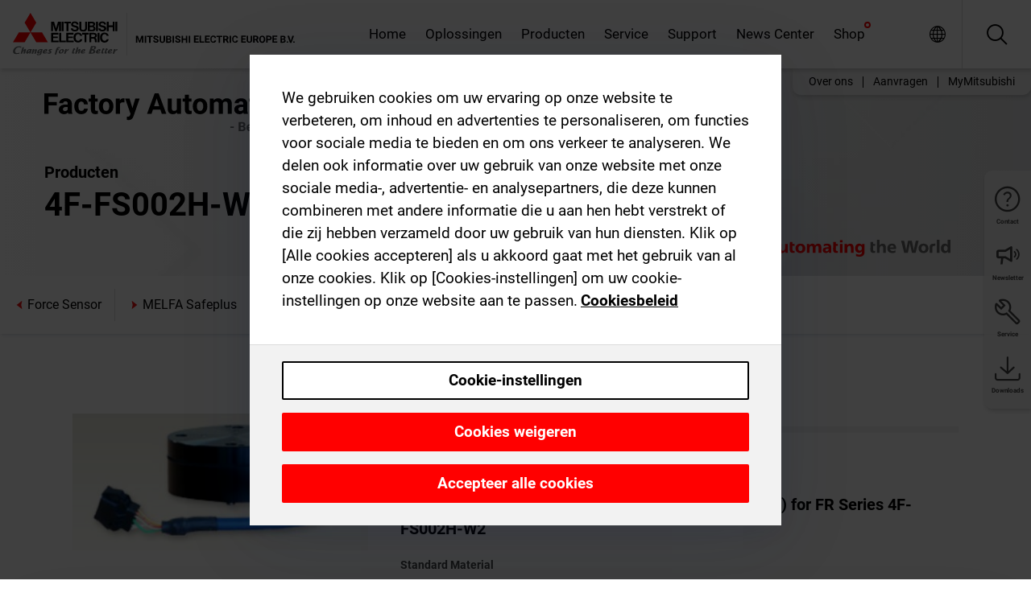

--- FILE ---
content_type: text/html; charset=utf-8
request_url: https://nl.mitsubishielectric.com/fa/products/rbt/robot/option/force-sensor/4f-fs002h-w200.html
body_size: 11176
content:
<!DOCTYPE html><html lang="nl"><head><meta charSet="utf-8"/><meta name="viewport" content="width=device-width, initial-scale=1, maximum-scale=1, shrink-to-fit=no"/><meta name="description" content="Operators can enter to the robot operation area without stopping the robot system."/><link rel="apple-touch-icon" sizes="180x180" href="/fa/_next/static/files/src/images/favicon/apple-touch-icon.a576e94e16661c7486e77fc16ca74afa.png"/><link rel="icon" type="image/png" sizes="32x32" href="/fa/_next/static/files/src/images/favicon/favicon-32x32.78b701aef25d51d878e4878571162938.png"/><link rel="icon" type="image/png" sizes="16x16" href="/fa/_next/static/files/src/images/favicon/favicon-16x16.2e8beea163ac4c258396a70fd1d4b03e.png"/><link rel="shortcut icon" href="/fa/_next/static/files/src/images/favicon/favicon.2fc59d6a311c8314039bf50a4b6cef3a.ico"/><link rel="manifest" href="/fa/_next/static/files/src/images/favicon/site.54961a6d8d02f30f416e4abae904e1ef.webmanifest" crossorigin="use-credentials"/><link rel="mask-icon" href="/fa/_next/static/files/src/images/favicon/safari-pinned-tab.23ac0e0c500b73aec26f41cff45a2b2f.svg" color="#e40520"/><meta name="msapplication-TileColor" content="#ffffff"/><meta name="msapplication-config" content="/fa/_next/static/files/src/images/favicon/browserconfig.3ac082469a9d37ced95b0b9cb788ad07.xml"/><meta name="theme-color" content="#ffffff"/><title>4F-FS002H-W200</title><link rel="canonical" href="https://nl.mitsubishielectric.com/fa/products/rbt/robot/option/force-sensor/4f-fs002h-w200.html"/><link rel="alternate" hrefLang="no" href="https://no.mitsubishielectric.com/fa/products/rbt/robot/option/force-sensor/4f-fs002h-w200.html"/><link rel="alternate" hrefLang="en-NO" href="https://no.mitsubishielectric.com/fa/no_en/products/rbt/robot/option/force-sensor/4f-fs002h-w200.html"/><link rel="alternate" hrefLang="uk" href="https://ua.mitsubishielectric.com/fa/products/rbt/robot/option/force-sensor/4f-fs002h-w200.html"/><link rel="alternate" hrefLang="en-UA" href="https://ua.mitsubishielectric.com/fa/ua_en/products/rbt/robot/option/force-sensor/4f-fs002h-w200.html"/><link rel="alternate" hrefLang="sv" href="https://se.mitsubishielectric.com/fa/products/rbt/robot/option/force-sensor/4f-fs002h-w200.html"/><link rel="alternate" hrefLang="en-SE" href="https://se.mitsubishielectric.com/fa/se_en/products/rbt/robot/option/force-sensor/4f-fs002h-w200.html"/><link rel="alternate" hrefLang="en-IE" href="https://ie.mitsubishielectric.com/fa/products/rbt/robot/option/force-sensor/4f-fs002h-w200.html"/><link rel="alternate" hrefLang="en-GB" href="https://gb.mitsubishielectric.com/fa/products/rbt/robot/option/force-sensor/4f-fs002h-w200.html"/><link rel="alternate" hrefLang="tr" href="https://tr.mitsubishielectric.com/fa/products/rbt/robot/option/force-sensor/4f-fs002h-w200.html"/><link rel="alternate" hrefLang="en-TR" href="https://tr.mitsubishielectric.com/fa/tr_en/products/rbt/robot/option/force-sensor/4f-fs002h-w200.html"/><link rel="alternate" hrefLang="bg" href="https://bg.mitsubishielectric.com/fa/products/rbt/robot/option/force-sensor/4f-fs002h-w200.html"/><link rel="alternate" hrefLang="ro" href="https://ro.mitsubishielectric.com/fa/products/rbt/robot/option/force-sensor/4f-fs002h-w200.html"/><link rel="alternate" hrefLang="sl" href="https://si.mitsubishielectric.com/fa/products/rbt/robot/option/force-sensor/4f-fs002h-w200.html"/><link rel="alternate" hrefLang="sk" href="https://sk.mitsubishielectric.com/fa/products/rbt/robot/option/force-sensor/4f-fs002h-w200.html"/><link rel="alternate" hrefLang="en-SK" href="https://sk.mitsubishielectric.com/fa/sk_en/products/rbt/robot/option/force-sensor/4f-fs002h-w200.html"/><link rel="alternate" hrefLang="cs" href="https://cz.mitsubishielectric.com/fa/products/rbt/robot/option/force-sensor/4f-fs002h-w200.html"/><link rel="alternate" hrefLang="en-CZ" href="https://cz.mitsubishielectric.com/fa/cz_en/products/rbt/robot/option/force-sensor/4f-fs002h-w200.html"/><link rel="alternate" hrefLang="hu" href="https://hu.mitsubishielectric.com/fa/products/rbt/robot/option/force-sensor/4f-fs002h-w200.html"/><link rel="alternate" hrefLang="en-HU" href="https://hu.mitsubishielectric.com/fa/hu_en/products/rbt/robot/option/force-sensor/4f-fs002h-w200.html"/><link rel="alternate" hrefLang="pl" href="https://pl.mitsubishielectric.com/fa/products/rbt/robot/option/force-sensor/4f-fs002h-w200.html"/><link rel="alternate" hrefLang="en-PL" href="https://pl.mitsubishielectric.com/fa/pl_en/products/rbt/robot/option/force-sensor/4f-fs002h-w200.html"/><link rel="alternate" hrefLang="es" href="https://es.mitsubishielectric.com/fa/products/rbt/robot/option/force-sensor/4f-fs002h-w200.html"/><link rel="alternate" hrefLang="fr" href="https://fr.mitsubishielectric.com/fa/products/rbt/robot/option/force-sensor/4f-fs002h-w200.html"/><link rel="alternate" hrefLang="en-FR" href="https://fr.mitsubishielectric.com/fa/fr_en/products/rbt/robot/option/force-sensor/4f-fs002h-w200.html"/><link rel="alternate" hrefLang="it" href="https://it.mitsubishielectric.com/fa/products/rbt/robot/option/force-sensor/4f-fs002h-w200.html"/><link rel="alternate" hrefLang="en-IT" href="https://it.mitsubishielectric.com/fa/it_en/products/rbt/robot/option/force-sensor/4f-fs002h-w200.html"/><link rel="alternate" hrefLang="nl-BE" href="https://be.mitsubishielectric.com/fa/products/rbt/robot/option/force-sensor/4f-fs002h-w200.html"/><link rel="alternate" hrefLang="nl" href="https://nl.mitsubishielectric.com/fa/products/rbt/robot/option/force-sensor/4f-fs002h-w200.html"/><link rel="alternate" hrefLang="de" href="https://de.mitsubishielectric.com/fa/products/rbt/robot/option/force-sensor/4f-fs002h-w200.html"/><link rel="alternate" hrefLang="en-DE" href="https://de.mitsubishielectric.com/fa/de_en/products/rbt/robot/option/force-sensor/4f-fs002h-w200.html"/><link rel="alternate" hrefLang="en" href="https://emea.mitsubishielectric.com/fa/products/rbt/robot/option/force-sensor/4f-fs002h-w200.html"/><link rel="alternate" hrefLang="x-default" href="https://emea.mitsubishielectric.com/fa/products/rbt/robot/option/force-sensor/4f-fs002h-w200.html"/><meta name="next-head-count" content="46"/><link data-next-font="" rel="preconnect" href="/" crossorigin="anonymous"/><link rel="preload" href="/fa/_next/static/css/ab438926276ecfb7.css" as="style"/><link rel="stylesheet" href="/fa/_next/static/css/ab438926276ecfb7.css" data-n-g=""/><link rel="preload" href="/fa/_next/static/css/7809bb7da834c5e4.css" as="style"/><link rel="stylesheet" href="/fa/_next/static/css/7809bb7da834c5e4.css"/><link rel="preload" href="/fa/_next/static/css/5caab035cf548dcb.css" as="style"/><link rel="stylesheet" href="/fa/_next/static/css/5caab035cf548dcb.css"/><link rel="preload" href="/fa/_next/static/css/36169cc6e70816b8.css" as="style"/><link rel="stylesheet" href="/fa/_next/static/css/36169cc6e70816b8.css"/><link rel="preload" href="/fa/_next/static/css/b03faed2e3a1e386.css" as="style"/><link rel="stylesheet" href="/fa/_next/static/css/b03faed2e3a1e386.css"/><link rel="preload" href="/fa/_next/static/css/4e91afc5fcde397d.css" as="style"/><link rel="stylesheet" href="/fa/_next/static/css/4e91afc5fcde397d.css"/><link rel="preload" href="/fa/_next/static/css/52ff5c062de323c4.css" as="style"/><link rel="stylesheet" href="/fa/_next/static/css/52ff5c062de323c4.css"/><link rel="preload" href="/fa/_next/static/css/51b63c09a4fcbb25.css" as="style"/><link rel="stylesheet" href="/fa/_next/static/css/51b63c09a4fcbb25.css"/><link rel="preload" href="/fa/_next/static/css/2fe377d54ccd8bcc.css" as="style"/><link rel="stylesheet" href="/fa/_next/static/css/2fe377d54ccd8bcc.css"/><link rel="preload" href="/fa/_next/static/css/8b45db3e4b79d76d.css" as="style"/><link rel="stylesheet" href="/fa/_next/static/css/8b45db3e4b79d76d.css"/><link rel="preload" href="/fa/_next/static/css/319b433f6d83b539.css" as="style"/><link rel="stylesheet" href="/fa/_next/static/css/319b433f6d83b539.css"/><link rel="preload" href="/fa/_next/static/css/8d246778fae1cbd3.css" as="style"/><link rel="stylesheet" href="/fa/_next/static/css/8d246778fae1cbd3.css"/><link rel="preload" href="/fa/_next/static/css/6e3d3207063d673d.css" as="style"/><link rel="stylesheet" href="/fa/_next/static/css/6e3d3207063d673d.css"/><noscript data-n-css=""></noscript><script defer="" nomodule="" src="/fa/_next/static/chunks/polyfills-42372ed130431b0a.js"></script><script defer="" src="/fa/_next/static/chunks/9039.ca826586d239fee1.js"></script><script defer="" src="/fa/_next/static/chunks/3646.30bb1a6f77099d50.js"></script><script defer="" src="/fa/_next/static/chunks/i18n-nl.9773182fdf9c0120.js"></script><script defer="" src="/fa/_next/static/chunks/9762.b57a9bf4ad2d671b.js"></script><script defer="" src="/fa/_next/static/chunks/4761-0063ed188b43a65f.js"></script><script defer="" src="/fa/_next/static/chunks/851.e8e443f58082611c.js"></script><script defer="" src="/fa/_next/static/chunks/2848.5bee2b4013ed37d3.js"></script><script defer="" src="/fa/_next/static/chunks/9819.4e4f1fb9925ca5a1.js"></script><script defer="" src="/fa/_next/static/chunks/8834-17b125b1bbfb86f3.js"></script><script defer="" src="/fa/_next/static/chunks/5285.e251bc5d5816cb4a.js"></script><script defer="" src="/fa/_next/static/chunks/6711.3c5e5bb629241b8a.js"></script><script defer="" src="/fa/_next/static/chunks/6233.1ded2324f0aad072.js"></script><script defer="" src="/fa/_next/static/chunks/7318.af33bc677d457f62.js"></script><script src="/fa/_next/static/chunks/webpack-5a1a80cbcf7959e3.js" defer=""></script><script src="/fa/_next/static/chunks/framework-978a6051e6d0c57a.js" defer=""></script><script src="/fa/_next/static/chunks/main-01a8f294476b3c7a.js" defer=""></script><script src="/fa/_next/static/chunks/pages/_app-eabe27219992edf6.js" defer=""></script><script src="/fa/_next/static/chunks/pages/products/%5B...path%5D-3056d46192a6e840.js" defer=""></script><script src="/fa/_next/static/wcxOfKzjYsW2foGu_68jV/_buildManifest.js" defer=""></script><script src="/fa/_next/static/wcxOfKzjYsW2foGu_68jV/_ssgManifest.js" defer=""></script></head><body><div class="app-wrapper"><div id="__next"><style>
    #nprogress {
      pointer-events: none;
    }
    #nprogress .bar {
      background: #29D;
      position: fixed;
      z-index: 9999;
      top: 0;
      left: 0;
      width: 100%;
      height: 3px;
    }
    #nprogress .peg {
      display: block;
      position: absolute;
      right: 0px;
      width: 100px;
      height: 100%;
      box-shadow: 0 0 10px #29D, 0 0 5px #29D;
      opacity: 1;
      -webkit-transform: rotate(3deg) translate(0px, -4px);
      -ms-transform: rotate(3deg) translate(0px, -4px);
      transform: rotate(3deg) translate(0px, -4px);
    }
    #nprogress .spinner {
      display: block;
      position: fixed;
      z-index: 1031;
      top: 15px;
      right: 15px;
    }
    #nprogress .spinner-icon {
      width: 18px;
      height: 18px;
      box-sizing: border-box;
      border: solid 2px transparent;
      border-top-color: #29D;
      border-left-color: #29D;
      border-radius: 50%;
      -webkit-animation: nprogresss-spinner 400ms linear infinite;
      animation: nprogress-spinner 400ms linear infinite;
    }
    .nprogress-custom-parent {
      overflow: hidden;
      position: relative;
    }
    .nprogress-custom-parent #nprogress .spinner,
    .nprogress-custom-parent #nprogress .bar {
      position: absolute;
    }
    @-webkit-keyframes nprogress-spinner {
      0% {
        -webkit-transform: rotate(0deg);
      }
      100% {
        -webkit-transform: rotate(360deg);
      }
    }
    @keyframes nprogress-spinner {
      0% {
        transform: rotate(0deg);
      }
      100% {
        transform: rotate(360deg);
      }
    }
  </style><div class="Header_root__pzmj4"><div class="headroom-wrapper"><div class="headroom headroom--unfixed"><div class="Header_headerWrapper__DekL_"><div class="Header_header__WnKkU"><div class="Grid_containerFluidLg__zRTdk"><div class="Header_top__0s1Xl"><a rel="follow" class="Logo_root__QbgAT" href="https://nl.mitsubishielectric.com/fa"><img class="Logo_logo__qW1eN" src="/fa/_next/static/files/src/images/theme/mefa/logo/logo-europe.156c24cd4cf95dc2ee1aa4f85f38cab0.svg" alt="MITSUBISHI ELECTRIC Veranderingen ten goede"/></a><div class="Header_navWrapper__ySc6C Header_desktop__JZ5s_"><div class="MainNavigation_root__KGiMA Header_mainNavigation__YuL_M"></div></div><div class="Header_topAside__8CrKi"><a class="IconLink_root___zYZ3 Header_link__x2oft Header_desktop__JZ5s_" rel="follow noopener noreferrer " href="https://www.mitsubishielectric.com/fa/worldwide/index.html" target="popup"><span class="IconLink_icon__epuhu Header_link--icon__FXSJK icon-global"></span><span class="IconLink_iconRight__ElcD5 Header_link--iconRight__cHMZM icon-blank"></span></a><span class="Header_linkWrapper__dub_r Header_desktop__JZ5s_"><a class="IconLink_root___zYZ3 Header_linkSearch__5e0ZV" rel="follow noopener noreferrer "><span class="IconLink_icon__epuhu Header_linkSearch--icon__bmubY icon-search"></span></a><div class="Search_root__5pOaT Search_isCustom__R1uVW"><div class="Search_fieldWrapper__4XmwP"><div class="Search_fieldWrapperContent__YWu_g"><a class="Search_showAdvancedSearchLink__nTAoW BasicLink_isStyless__0CAHH" rel="follow noopener noreferrer " href="https://nl.mitsubishielectric.com/fa/advanced-search?q="><span class="Search_fieldIcon__rRCsr icon-search"></span></a></div></div><div class=""><div></div></div></div></span><div class="Header_triggersWrap__7hFWw Header_phone__zj2yS"><a class="IconLink_root___zYZ3 Header_link__x2oft" rel="follow noopener noreferrer "><span class="IconLink_icon__epuhu Header_link--icon__FXSJK icon-menu"></span></a></div></div></div></div><div class="Header_floatingMenus__IL4PM Header_desktop__JZ5s_"><div class="HeaderLinks_root__4EjxV Header_floatingMenu__BrMSb"><a class="HeaderLinks_link__0Biow HeaderLinks_phone__CSCD6" rel="follow noopener noreferrer " href="https://www.mitsubishielectric.com/fa/worldwide/index.html" target="_blank"><button class="Button_root__PfW0G HeaderLinks_btn__8LBuH Button_link__99QS3"><span class="Button_label___b9zT"><span>Locaties wereldwijd</span></span></button><span class="HeaderLinks_icon__xl0Rj icon-external HeaderLinks_externalIcon__AznLw"></span></a><a class="Subheader_link__G6ZZ_" rel="follow noopener noreferrer "><button disabled="" class="Button_root__PfW0G Subheader_btn__WJO6c Button_link__99QS3 Button_is-disabled__ML_N2 Subheader_btn--is-disabled__IY7JT"><span class="Button_label___b9zT"><span>MyMitsubishi</span></span></button></a></div></div></div><div class="Header_menuCollapsible__O_D04"><div class="MainNavigation_root__KGiMA MainNavigation_isBlock__3KsSU"></div></div></div></div></div></div><div><div class="PageMainTeaser_root__t9v9D Content_teaser___1bS2 PageMainTeaser_third__ftP0k PageMainTeaser_hasAutomatingTheWorld__T2uDz"><span class="LazyImage_imageWrapper__KC5Sz PageMainTeaser_imageWrapper__yVzAP LazyImage_imageAbsolute__bdoNy"><span class="LazyImage_imageElement__JKU7j"></span><noscript><img class="LazyImage_imageElement__JKU7j" src="/fa/_next/static/files/src/images/tiers/Products-background-3rd-tier.be581767a2fbff7cf5c8cbecab047847.jpg"/></noscript></span><div class="PageMainTeaser_content__MC_iv"><div class="PageMainTeaser_faLogo__Y9ZXR"><img src="/fa/_next/static/files/src/images/theme/mefa/logo/fa_logo_netherlands.2c9f536d3800feaf2586efcf87539908.svg" alt="Factory Automation" class="PageMainTeaser_faLogo__Y9ZXR"/></div><div class="PageMainTeaser_titleArea__BdS5X"><div class="PageMainTeaser_mainTitle__BCNL6">Industriële robots MELFA</div><h1 class="PageMainTeaser_subTitle__i8bRR">4F-FS002H-W200</h1></div><img src="/fa/_next/static/files/src/images/theme/mefa/logo/atw.274bd77a24f3b3a3d550ebfc3a736bba.svg" alt="Automating the World" class="PageMainTeaser_atwLogo__Ly1sP"/></div></div><div class="Content_pageNav__GD4_w"><div class="SidebarNavigation_root__4_J9f"><div class="SidebarNavigation_container__0G3P9 Grid_containerFluidLg__zRTdk"><div class="SidebarNavigation_content__jUW4Q"><div class="SidebarNavigation_header__NWpvP"><span style="display:contents"><a class="IconLink_root___zYZ3 SidebarNavigation_navLink__IydTR" rel="follow noopener noreferrer " href="https://nl.mitsubishielectric.com/fa/products/rbt/robot/option/force-sensor"><span class="IconLink_icon__epuhu icon-navigation_condensed_left"></span><span>Force Sensor</span></a></span></div><ul class="SidebarNavigation_nav__KaPOO"><li class="SidebarNavigation_navItem__U6wv6"><span style="display:contents"><a class="IconLink_root___zYZ3 SidebarNavigation_navLink__IydTR" rel="follow noopener noreferrer " href="https://nl.mitsubishielectric.com/fa/products/rbt/robot/option/melfa-safeplus"><span class="IconLink_icon__epuhu icon-navigation_condensed_right"></span><span class="IconLink_label__ZVIm8">MELFA Safeplus</span></a></span></li><li class="SidebarNavigation_navItem__U6wv6"><span style="display:contents"><a class="IconLink_root___zYZ3 SidebarNavigation_navLink__IydTR IconLink_link--isActive__8_Ek1 SidebarNavigation_navLink--link--isActive__2g4tM" rel="follow noopener noreferrer " href="https://nl.mitsubishielectric.com/fa/products/rbt/robot/option/force-sensor"><span class="IconLink_icon__epuhu icon-navigation_condensed_right"></span><span class="IconLink_label__ZVIm8">Force Sensor</span></a></span></li><li class="SidebarNavigation_navItem__U6wv6"><span style="display:contents"><a class="IconLink_root___zYZ3 SidebarNavigation_navLink__IydTR" rel="follow noopener noreferrer " href="https://nl.mitsubishielectric.com/fa/products/rbt/robot/option/teaching-box"><span class="IconLink_icon__epuhu icon-navigation_condensed_right"></span><span class="IconLink_label__ZVIm8">Teaching Box</span></a></span></li></ul></div></div></div></div><div class="Content_container__7GVkA Grid_containerFluidLg__zRTdk"><div class="Content_cols__TZMBM"><div class="Content_nav__a5JlZ"></div><div class="Content_main__yCJUN"><div class="LoadingAnimation_root__4YuiU"><div class="LoadingAnimation_content__QRPsp"><img src="/fa/_next/static/files/src/images/animation/loading-robot-hand.6ea907a67299ad5829899eb0c24c34b6.gif" class="LoadingAnimation_gif__ImD_w LoadingAnimation_gif-medium__LNo2h" alt=""/><span class="LoadingAnimation_label__vIQCR LoadingAnimation_label-medium__3IXMC">Laden...</span></div></div></div></div><div class="Content_aside__SGr8u"><div class="FloatingSidebar_root__VE_X0"><div class="FloatingSidebarNavigation_root__hnt95"><div class="FloatingSidebarNavigation_menu__3Ojsk"><ul class="FloatingSidebarNavigation_nav__Tc9ac"><li class="FloatingSidebarNavigation_navItem__bRe87"><a class="IconLink_root___zYZ3 FloatingSidebarNavigation_navLink__blKCT" rel="follow noopener noreferrer " href="https://nl.mitsubishielectric.com/fa/service"><span class="IconLink_icon__epuhu FloatingSidebarNavigation_navLink--icon__dNjSi icon-tool"></span><span class="IconLink_label__ZVIm8 FloatingSidebarNavigation_navLink--label__SOBtC">Service</span></a></li><li class="FloatingSidebarNavigation_navItem__bRe87"><a class="IconLink_root___zYZ3 FloatingSidebarNavigation_navLink__blKCT" rel="follow noopener noreferrer " href="https://nl.mitsubishielectric.com/fa/advanced-search?ct=document&amp;sb=date"><span class="IconLink_icon__epuhu FloatingSidebarNavigation_navLink--icon__dNjSi icon-download"></span><span class="IconLink_label__ZVIm8 FloatingSidebarNavigation_navLink--label__SOBtC">Downloads</span></a></li></ul></div></div></div></div><div class="BackToTopButton_root__XrELz BackToTopButton_hidden__AbOqJ"><button type="button" class="Button_root__PfW0G BackToTopButton_button__G_GWl Button_black__u0oxO"><span class="Button_icon__x31Nw BackToTopButton_button--icon__LghVg icon-chevron-up" aria-hidden="true"></span></button></div></div></div><div class="Footer_root__9thnv"><div class="Footer_breadcrumbs__Cp3SD"><div class="Footer_container__Lyq6N Grid_containerFluidLg__zRTdk"><div class="Breadcrumbs_root__8Q1M5"><ul class="Breadcrumbs_list__G9w2Y"><li class="Breadcrumbs_listItem__gjm_y"><span style="display:contents"><a class="Breadcrumbs_link__Ty0Lq" rel="follow noopener noreferrer " href="https://nl.mitsubishielectric.com/fa/products/rbt">Robots</a></span></li><li class="Breadcrumbs_listItem__gjm_y"><span style="display:contents"><a class="Breadcrumbs_link__Ty0Lq" rel="follow noopener noreferrer " href="https://nl.mitsubishielectric.com/fa/products/rbt/robot">Industriële robots MELFA</a></span></li><li class="Breadcrumbs_listItem__gjm_y"><span style="display:contents"><a class="Breadcrumbs_link__Ty0Lq" rel="follow noopener noreferrer " href="https://nl.mitsubishielectric.com/fa/products/rbt/robot/option">Options</a></span></li><li class="Breadcrumbs_listItem__gjm_y"><span style="display:contents"><a class="Breadcrumbs_link__Ty0Lq" rel="follow noopener noreferrer " href="https://nl.mitsubishielectric.com/fa/products/rbt/robot/option/force-sensor">Force Sensor</a></span></li><li class="Breadcrumbs_listItem__gjm_y"><span class="Breadcrumbs_active__ZhcEo">4F-FS002H-W200</span></li></ul></div></div></div><div class="Footer_footer__WZb4K"><div class="Footer_containerMain__gMjns Grid_containerFluidLg__zRTdk"><div class="Footer_content__Xp_oM"><ul class="Footer_nav__WNpOs"></ul><div class="Footer_copyright__WazQd"><span></span></div></div></div></div></div></div></div><script id="__NEXT_DATA__" type="application/json">{"props":{"pageProps":{"baseUrl":"/products","categoryUrl":"/rbt/robot/option/force-sensor","params":{"$baseName":"4f-fs002h-w200"},"url":"/rbt/robot/option/force-sensor/4f-fs002h-w200.html","categoryDataResult":{"productCategoryByUrl":{"__typename":"ProductCategory","id":"blt831400dad700acb7","title":"Force Sensor","additionalTitle":"","descriptionHeader":null,"description":"Operators can enter to the robot operation area without stopping the robot system.","url":"/rbt/robot/option/force-sensor","isFinal":true,"isGeneral":false,"isTeaserOnly":false,"isInheritedTeaserOnly":false,"showSideNavigation":true,"showThirdLevelSubCategories":true,"showTeaserDescription":null,"collapsibleType":"","maxNumberOfLines":1,"showAnchorLinks":false,"contentCollapsed":false,"overrideCollapsibleTitle":null,"content":null,"image":{"__typename":"Image","url":"https://eu-images.contentstack.com/v3/assets/blt5412ff9af9aef77f/blte9a9dfaf88301214/6191457db5c0da788ce6ea3d/13lp3_s018_options_force_sensor.jpg?auto=webp\u0026quality=100\u0026format=jpg\u0026disable=upscale","title":"Force Sensor"},"subNavigation":[],"generalCategoryNavigation":[],"parentPath":[{"__typename":"ProductCategoryNavigationData","id":"blt326ac21a59d5029d","title":"Robots","url":"/rbt","productCategoryGroups":[{"__typename":"ProductCategoryGroupNavigationData","id":"bltdae6d2d00a066ed0","image":null,"elements":[{"__typename":"ProductCategory","id":"bltd24dbb0312e9d203","title":"Industriële robots MELFA","type":"product_category","url":"/rbt/robot","isInheritedTeaserOnly":false,"isTeaserOnly":false,"isGeneral":false},{"__typename":"ProductCategory","id":"bltbc258656a8c803e6","title":"Collaborative robot – MELFA ASSISTA","type":"product_category","url":"/rbt/assista","isInheritedTeaserOnly":false,"isTeaserOnly":false,"isGeneral":false}],"description":null,"showElementImage":true,"showElementDescription":true,"showMainLinkOnly":false,"elementAreTeasersOnly":false}],"subNavigation":[],"generalCategoryNavigation":[]},{"__typename":"ProductCategoryNavigationData","id":"bltd24dbb0312e9d203","title":"Industriële robots MELFA","url":"/rbt/robot","productCategoryGroups":[{"__typename":"ProductCategoryGroupNavigationData","id":"bltc9922658d5cd34a7","image":null,"elements":[{"__typename":"ProductCategory","id":"blt7cf9eee9d408f8c7","title":"Verticale knikarmrobot","type":"product_category","url":"/rbt/robot/vertical","isInheritedTeaserOnly":false,"isTeaserOnly":false,"isGeneral":false},{"__typename":"ProductCategory","id":"bltc8ef682b33aed281","title":"SCARA","type":"product_category","url":"/rbt/robot/horizontal","isInheritedTeaserOnly":false,"isTeaserOnly":false,"isGeneral":false},{"__typename":"ProductCategory","id":"bltc2e1ade2e701c3de","title":"SCARA voor montage boven het hoofd","type":"product_category","url":"/rbt/robot/ceiling_mounted","isInheritedTeaserOnly":false,"isTeaserOnly":false,"isGeneral":false},{"__typename":"ProductCategory","id":"bltd303f39b78314bd4","title":"MELFA Smart Plus","type":"product_category","url":"/rbt/robot/safetyoption","isInheritedTeaserOnly":false,"isTeaserOnly":false,"isGeneral":false},{"__typename":"ProductCategory","id":"blt728d42934f49d21f","title":"Options","type":"product_category","url":"/rbt/robot/option","isInheritedTeaserOnly":false,"isTeaserOnly":false,"isGeneral":false},{"__typename":"ProductCategory","id":"blte792a140a49a4d43","title":"Robot engineering software (MELFA)","type":"product_category","url":"/rbt/robot/robot-engineering-software","isInheritedTeaserOnly":false,"isTeaserOnly":false,"isGeneral":false}],"description":null,"showElementImage":true,"showElementDescription":true,"showMainLinkOnly":false,"elementAreTeasersOnly":false},{"__typename":"ProductCategoryGroupNavigationData","id":"blte385a16aa6654b01","image":null,"elements":[{"__typename":"ProductCategory","id":"blt15be6c638ee053f4","title":"RT ToolBox3","type":"product_category","url":"/rbt/robot/robot-engineering-software/rt_toolbox3","isInheritedTeaserOnly":false,"isTeaserOnly":false,"isGeneral":false},{"__typename":"ProductCategory","id":"bltd012ab1c47efc547","title":"RT VisualBox","type":"product_category","url":"/rbt/robot/robot-engineering-software/RT-VisualBox","isInheritedTeaserOnly":false,"isTeaserOnly":false,"isGeneral":false}],"description":null,"showElementImage":true,"showElementDescription":true,"showMainLinkOnly":false,"elementAreTeasersOnly":true},{"__typename":"ProductCategoryGroupNavigationData","id":"blt904162b7257ad0b3","image":null,"elements":[{"__typename":"ProductCategory","id":"blt60e90daca5369344","title":"All Industrial Robots","type":"product_category","url":"/rbt/robot/allindustrialrobots","isInheritedTeaserOnly":false,"isTeaserOnly":false,"isGeneral":true},{"__typename":"ProductCategory","id":"blt178acc30ceff7b83","title":"All Teaching Boxes","type":"product_category","url":"/rbt/robot/allteachingboxes","isInheritedTeaserOnly":false,"isTeaserOnly":false,"isGeneral":true},{"__typename":"ProductCategory","id":"blt26ed517bdecf2345","title":"All Melfa Smart Plus Cards","type":"product_category","url":"/rbt/robot/allmelfasmartpluscards","isInheritedTeaserOnly":false,"isTeaserOnly":false,"isGeneral":true}],"description":null,"showElementImage":false,"showElementDescription":false,"showMainLinkOnly":false,"elementAreTeasersOnly":false},{"__typename":"ProductCategoryGroupNavigationData","id":"blte7a727883b4be0cf","image":null,"elements":[],"description":null,"showElementImage":false,"showElementDescription":false,"showMainLinkOnly":false,"elementAreTeasersOnly":false}],"subNavigation":[],"generalCategoryNavigation":[]},{"__typename":"ProductCategoryNavigationData","id":"blt728d42934f49d21f","title":"Options","url":"/rbt/robot/option","productCategoryGroups":[{"__typename":"ProductCategoryGroupNavigationData","id":"bltad8be9e3e05c424e","image":null,"elements":[{"__typename":"ProductCategory","id":"blt0b66d28278608c2e","title":"MELFA Safeplus","type":"product_category","url":"/rbt/robot/option/melfa-safeplus","isInheritedTeaserOnly":false,"isTeaserOnly":false,"isGeneral":false},{"__typename":"ProductCategory","id":"blt831400dad700acb7","title":"Force Sensor","type":"product_category","url":"/rbt/robot/option/force-sensor","isInheritedTeaserOnly":false,"isTeaserOnly":false,"isGeneral":false},{"__typename":"ProductCategory","id":"blt2237832cdb622855","title":"Teaching Box","type":"product_category","url":"/rbt/robot/option/teaching-box","isInheritedTeaserOnly":false,"isTeaserOnly":false,"isGeneral":false}],"description":null,"showElementImage":true,"showElementDescription":true,"showMainLinkOnly":false,"elementAreTeasersOnly":false}],"subNavigation":[],"generalCategoryNavigation":[]}],"seo":{"__typename":"Seo","title":"Force Sensor","description":"Operators can enter to the robot operation area without stopping the robot system.","portalName":"Netherlands","fallbackTitle":"Force Sensor"},"menus":[],"pageMainTeaser":null,"fallbackPageMainTeaser":{"__typename":"PageMainTeaser","level":null,"background":null,"foreground":null,"factoryAutomationColor":"black","pageTitleColor":"black","sublineText":null,"showAutomatingTheWorldText":true},"overviewTeaser":null,"catchphraseTeaser":null,"categoryGroups":[]}},"productDataResult":{"productByUrl":{"__typename":"Product","id":"blt4e5563b43f3bd11f","title":"4F-FS002H-W200","additionalTitle":null,"shortDescription":"Force Sensor Set 200N incl. Interface unit (2F-DQ561) for FR Series 4F-FS002H-W2","additionalDescription":null,"hasRelatedDocuments":true,"published":"2026-01-12T18:50:47.053Z","created":"2025-09-11T02:07:05.495Z","version":12,"slug":"4f-fs002h-w200","code":"313064","url":"/4f-fs002h-w200","price":null,"materialGroup":"10.STANDARD.ITEM","meeMemoText":null,"logisticClass":"B","materialType":"ZHWA","boostInSearch":false,"consumptionl3m":0.333,"meta":[{"__typename":"Meta","key":"ABCIndicator","value":"\"B\""},{"__typename":"Meta","key":"materialType","value":"\"ZHWA\""},{"__typename":"Meta","key":"extMatGroupLangKey","value":"\"10.STANDARD.ITEM\""},{"__typename":"Meta","key":"listPrices","value":"[{\"catalog\":\"FA_IA_0410_01_10\",\"listPrices\":[{\"currencyIso\":\"EUR\",\"customerListPrice\":\"EB\",\"formattedValue\":\"€8,350.40\",\"priceType\":\"BUY\",\"value\":8350.4},{\"currencyIso\":\"EUR\",\"customerListPrice\":\"EG\",\"formattedValue\":\"€8,500.00\",\"priceType\":\"BUY\",\"value\":8500},{\"currencyIso\":\"NOK\",\"customerListPrice\":\"EO\",\"formattedValue\":\"NOK96,247.00\",\"priceType\":\"BUY\",\"value\":96247},{\"currencyIso\":\"SEK\",\"customerListPrice\":\"ES\",\"formattedValue\":\"SEK96,330.00\",\"priceType\":\"BUY\",\"value\":96330},{\"currencyIso\":\"EUR\",\"formattedValue\":\"€8,709.40\",\"priceType\":\"BUY\",\"value\":8709.4},{\"currencyIso\":\"GBP\",\"formattedValue\":\"£7,599.82\",\"priceType\":\"BUY\",\"value\":7599.82}]},{\"catalog\":\"FA_IA_1510_01_10\",\"listPrices\":[{\"currencyIso\":\"EUR\",\"customerListPrice\":\"EB\",\"formattedValue\":\"€8,350.40\",\"priceType\":\"BUY\",\"value\":8350.4},{\"currencyIso\":\"SEK\",\"customerListPrice\":\"ES\",\"formattedValue\":\"SEK96,247.00\",\"priceType\":\"BUY\",\"value\":96247}]},{\"catalog\":\"FA_IA_0210_01_10\",\"listPrices\":[{\"currencyIso\":\"EUR\",\"formattedValue\":\"€9,467.30\",\"priceType\":\"BUY\",\"value\":9467.3}]},{\"catalog\":\"FA_IA_0310_01_10\",\"listPrices\":[{\"currencyIso\":\"GBP\",\"formattedValue\":\"£7,905.50\",\"priceType\":\"BUY\",\"value\":7905.5}]},{\"catalog\":\"FA_IA_0510_01_10\",\"listPrices\":[{\"currencyIso\":\"EUR\",\"customerListPrice\":\"G1\",\"formattedValue\":\"€3,340.17\",\"priceType\":\"BUY\",\"value\":3340.17},{\"currencyIso\":\"EUR\",\"customerListPrice\":\"G3\",\"formattedValue\":\"€3,839.63\",\"priceType\":\"BUY\",\"value\":3839.63},{\"currencyIso\":\"GBP\",\"customerListPrice\":\"G4\",\"formattedValue\":\"£2,769.60\",\"priceType\":\"BUY\",\"value\":2769.6},{\"currencyIso\":\"RUB\",\"customerListPrice\":\"G9\",\"formattedValue\":\"₽309,178.83\",\"priceType\":\"BUY\",\"value\":309178.83}]},{\"catalog\":\"FA_IA_0610_01_10\",\"listPrices\":[{\"currencyIso\":\"EUR\",\"customerListPrice\":\"I0\",\"formattedValue\":\"€10,800.00\",\"priceType\":\"BUY\",\"value\":10800},{\"currencyIso\":\"EUR\",\"formattedValue\":\"€10,800.00\",\"priceType\":\"BUY\",\"value\":10800}]},{\"catalog\":\"FA_IA_0910_01_10\",\"listPrices\":[{\"currencyIso\":\"EUR\",\"customerListPrice\":\"EE\",\"formattedValue\":\"€ 8.955,90\",\"priceType\":\"BUY\",\"value\":8955.9},{\"currencyIso\":\"GBP\",\"customerListPrice\":\"EF\",\"formattedValue\":\"£6,638.28\",\"priceType\":\"BUY\",\"value\":6638.28}]},{\"catalog\":\"FA_IA_1710_01_10\",\"listPrices\":[{\"currencyIso\":\"CZK\",\"customerListPrice\":\"PE\",\"formattedValue\":\"Kč258,585.28\",\"priceType\":\"BUY\",\"value\":258585.28},{\"currencyIso\":\"EUR\",\"customerListPrice\":\"PE\",\"formattedValue\":\"€10,048.00\",\"priceType\":\"BUY\",\"value\":10048},{\"currencyIso\":\"EUR\",\"customerListPrice\":\"PF\",\"formattedValue\":\"€10,048.00\",\"priceType\":\"BUY\",\"value\":10048}]},{\"catalog\":\"FA_IA_1100_01_10\",\"listPrices\":[{\"currencyIso\":\"EUR\",\"formattedValue\":\"€12,974.04\",\"priceType\":\"BUY\",\"value\":12974.04}]}]"}],"catalogs":["FA_IA_0410_01_10","FA_IA_0410_01_10_EUR_EB","FA_IA_0410_01_10_EUR_EG","FA_IA_0410_01_10_NOK_EO","FA_IA_0410_01_10_SEK_ES","FA_IA_0410_01_10_EUR","FA_IA_0410_01_10_GBP","FA_IA_1510_01_10","FA_IA_1510_01_10_EUR_EB","FA_IA_1510_01_10_SEK_ES","FA_IA_0210_01_10","FA_IA_0210_01_10_EUR","FA_IA_0310_01_10","FA_IA_0310_01_10_GBP","FA_IA_0510_01_10","FA_IA_0510_01_10_EUR_G1","FA_IA_0510_01_10_EUR_G3","FA_IA_0510_01_10_GBP_G4","FA_IA_0510_01_10_RUB_G9","FA_IA_0610_01_10","FA_IA_0610_01_10_EUR_I0","FA_IA_0610_01_10_EUR","FA_IA_0910_01_10","FA_IA_0910_01_10_EUR_EE","FA_IA_0910_01_10_GBP_EF","FA_IA_1710_01_10","FA_IA_1710_01_10_CZK_PE","FA_IA_1710_01_10_EUR_PE","FA_IA_1710_01_10_EUR_PF","FA_IA_1100_01_10","FA_IA_1100_01_10_EUR"],"hasGeneralCatalog":true,"keywords":"","eshopLink":{"__typename":"Link","title":"","url":"/Catalogue/Robot/Other-Option/4F-FS002H-W200/p/000000000000313064"},"seo":{"__typename":"Seo","title":"4F-FS002H-W200","description":null,"portalName":"Netherlands","fallbackTitle":"4F-FS002H-W200"},"industries":[],"categoryPath":[{"__typename":"ProductCategoryNavigationData","id":"blt326ac21a59d5029d","title":"Robots","url":"/rbt","warrantyIsApplicable":false,"level":0,"parentId":null},{"__typename":"ProductCategoryNavigationData","id":"bltd24dbb0312e9d203","title":"Industriële robots MELFA","url":"/rbt/robot","warrantyIsApplicable":false,"level":1,"parentId":"blt326ac21a59d5029d"},{"__typename":"ProductCategoryNavigationData","id":"blt728d42934f49d21f","title":"Options","url":"/rbt/robot/option","warrantyIsApplicable":false,"level":2,"parentId":"bltd24dbb0312e9d203"},{"__typename":"ProductCategoryNavigationData","id":"blt831400dad700acb7","title":"Force Sensor","url":"/rbt/robot/option/force-sensor","warrantyIsApplicable":false,"level":3,"parentId":"blt728d42934f49d21f"}],"category":{"__typename":"ProductCategoryNavigationData","id":"blt831400dad700acb7","url":"/rbt/robot/option/force-sensor","title":"Force Sensor","level":3,"parentId":"blt728d42934f49d21f"},"categories":[{"__typename":"ProductCategoryNavigationData","id":"blt326ac21a59d5029d","title":"Robots","url":"/rbt","level":0,"parentId":null},{"__typename":"ProductCategoryNavigationData","id":"bltd24dbb0312e9d203","title":"Industriële robots MELFA","url":"/rbt/robot","level":1,"parentId":"blt326ac21a59d5029d"},{"__typename":"ProductCategoryNavigationData","id":"blt728d42934f49d21f","title":"Options","url":"/rbt/robot/option","level":2,"parentId":"bltd24dbb0312e9d203"},{"__typename":"ProductCategoryNavigationData","id":"blt831400dad700acb7","title":"Force Sensor","url":"/rbt/robot/option/force-sensor","level":3,"parentId":"blt728d42934f49d21f"}],"mainImage":{"__typename":"Image","id":"blt928406965c7e1382","title":"313064 Main image","url":"https://eu-images.contentstack.com/v3/assets/blt5412ff9af9aef77f/blt9fdd81d728b33912/6958c94d133a61ac5782bf42/313064.jpg?auto=webp\u0026quality=100\u0026format=jpg\u0026disable=upscale"},"characteristicTabs":[{"__typename":"ProductCharacteristicTab","id":"bltfbdbcff971f9343a","title":"TECHNICAL INFORMATION","classifications":[{"__typename":"ProductClassification","id":"bltae4a973f00437bb1","title":"FA-Robot: Other Option","code":"100100607","characteristicValues":[{"__typename":"ProductCharacteristicValue","characteristic":{"__typename":"ProductCharacteristic","id":"bltc461c709b38967a0","title":"Type"},"value":["FORCE SENSOR"]}]},{"__typename":"ProductClassification","id":"blt802fc622784c1de0","title":"Conformity","code":"CONFORMITY","characteristicValues":[{"__typename":"ProductCharacteristicValue","characteristic":{"__typename":"ProductCharacteristic","id":"blt409b8c87f24a96a1","title":"CE"},"value":["COMPLIANT"]},{"__typename":"ProductCharacteristicValue","characteristic":{"__typename":"ProductCharacteristic","id":"blt3ea79c09fb0ca0e6","title":"EAC"},"value":["NON-COMPLIANT"]}]},{"__typename":"ProductClassification","id":"blt8e5b9481c20234ef","title":"Productafmetingen en -gewicht","code":"DIMENSIONS","characteristicValues":[{"__typename":"ProductCharacteristicValue","characteristic":{"__typename":"ProductCharacteristic","id":"bltb5e1be474acf65f4","title":"Breedte (mm)"},"value":["80"]},{"__typename":"ProductCharacteristicValue","characteristic":{"__typename":"ProductCharacteristic","id":"blt570cf5d6629475b6","title":"Hoogte (mm)"},"value":["32,5"]},{"__typename":"ProductCharacteristicValue","characteristic":{"__typename":"ProductCharacteristic","id":"blt5f9b498c0652308e","title":"Diepte (mm)"},"value":["80"]},{"__typename":"ProductCharacteristicValue","characteristic":{"__typename":"ProductCharacteristic","id":"bltf0db7ef07c6d5f18","title":"Gewicht (kg)"},"value":["0,36"]}]},{"__typename":"ProductClassification","id":"bltf99002310a812fff","title":"Product Packaging","code":"PRODUCT_PACKAGING","characteristicValues":[{"__typename":"ProductCharacteristicValue","characteristic":{"__typename":"ProductCharacteristic","id":"bltf3592385c9c44901","title":"Karton (g)"},"value":["1000"]},{"__typename":"ProductCharacteristicValue","characteristic":{"__typename":"ProductCharacteristic","id":"blt406ce72e76e0ef58","title":"Ander papier (g)"},"value":["0"]},{"__typename":"ProductCharacteristicValue","characteristic":{"__typename":"ProductCharacteristic","id":"blt428c4eb4caa02b2c","title":"Aluminium (g)"},"value":["0"]},{"__typename":"ProductCharacteristicValue","characteristic":{"__typename":"ProductCharacteristic","id":"bltb8ef9779e54c1837","title":"Staal (g)"},"value":["0"]},{"__typename":"ProductCharacteristicValue","characteristic":{"__typename":"ProductCharacteristic","id":"blt3be6b8601982287d","title":"Piepschuim (g)"},"value":["0"]},{"__typename":"ProductCharacteristicValue","characteristic":{"__typename":"ProductCharacteristic","id":"blt0c2811b7a043c437","title":"Andere kunststof (g)"},"value":["94"]},{"__typename":"ProductCharacteristicValue","characteristic":{"__typename":"ProductCharacteristic","id":"blt96119ad56e5e3120","title":"Hout (g)"},"value":["0"]},{"__typename":"ProductCharacteristicValue","characteristic":{"__typename":"ProductCharacteristic","id":"bltf1ede506b9b6030b","title":"Glas (g)"},"value":["0"]},{"__typename":"ProductCharacteristicValue","characteristic":{"__typename":"ProductCharacteristic","id":"blt37f72ee208a3fa03","title":"Overige (g)"},"value":["0"]}]}]},{"__typename":"ProductCharacteristicTab","id":"blt01f06fdaab728700","title":"ENVIRONMENTAL","classifications":[{"__typename":"ProductClassification","id":"blt7e5238de0a924084","title":"Omgevings-","code":"ENVIRONMENTAL","characteristicValues":[{"__typename":"ProductCharacteristicValue","characteristic":{"__typename":"ProductCharacteristic","id":"blt68e4dccb6e02f5f7","title":"REACH-limiet overschreden"},"value":["NO"]},{"__typename":"ProductCharacteristicValue","characteristic":{"__typename":"ProductCharacteristic","id":"blt6b298412d441c0e7","title":"Klasse gevaarlijke goederen"},"value":["NO"]},{"__typename":"ProductCharacteristicValue","characteristic":{"__typename":"ProductCharacteristic","id":"blta7b76bac4130f3ba","title":"Gevaarcode goederen"},"value":["NO"]},{"__typename":"ProductCharacteristicValue","characteristic":{"__typename":"ProductCharacteristic","id":"blte94ee30723180249","title":"RoHS Compliance"},"value":["COMPLIANT"]},{"__typename":"ProductCharacteristicValue","characteristic":{"__typename":"ProductCharacteristic","id":"blt239a16a1862e618b","title":"WEEE"},"value":["NOT IN SCOPE"]}]}]}],"characteristicValues":[],"isOnSale":false,"characteristicGroups":[{"__typename":"ProductCharacteristicGroup","classification":{"__typename":"ProductClassification","id":"blt8e5b9481c20234ef","code":"DIMENSIONS","title":"Productafmetingen en -gewicht"},"characteristics":[{"__typename":"ProductCharacteristicItem","id":"blt5f9b498c0652308e","code":"fa_ger_111","title":"Diepte (mm)","value":["80"]},{"__typename":"ProductCharacteristicItem","id":"bltf0db7ef07c6d5f18","code":"fa_ger_112","title":"Gewicht (kg)","value":["0,36"]},{"__typename":"ProductCharacteristicItem","id":"bltb5e1be474acf65f4","code":"fa_ger_109","title":"Breedte (mm)","value":["80"]},{"__typename":"ProductCharacteristicItem","id":"blt570cf5d6629475b6","code":"fa_ger_110","title":"Hoogte (mm)","value":["32,5"]}]},{"__typename":"ProductCharacteristicGroup","classification":{"__typename":"ProductClassification","id":"blt8e04f136d8ff31f7","code":"LIFE_CYCLE","title":"Levenscyclus"},"characteristics":[{"__typename":"ProductCharacteristicItem","id":"blt8c56a115fd38b1ff","code":"fa_ger_104","title":"Start verkoop","value":["01.07.2017"]},{"__typename":"ProductCharacteristicItem","id":"blt153734d6a71be982","code":"fa_ger_103","title":"Materiaal set-up","value":["19.05.2017"]},{"__typename":"ProductCharacteristicItem","id":"blt44924684c8d8df03","code":"fa_ger_74","title":"Materiaalstatus verkoper","value":["ACTIVE"]}]},{"__typename":"ProductCharacteristicGroup","classification":{"__typename":"ProductClassification","id":"blt7e5238de0a924084","code":"ENVIRONMENTAL","title":"Omgevings-"},"characteristics":[{"__typename":"ProductCharacteristicItem","id":"blt68e4dccb6e02f5f7","code":"fa_ger_115","title":"REACH-limiet overschreden","value":["NO"]},{"__typename":"ProductCharacteristicItem","id":"blte94ee30723180249","code":"fa_ger_129","title":"RoHS Compliance","value":["COMPLIANT"]},{"__typename":"ProductCharacteristicItem","id":"blt6b298412d441c0e7","code":"fa_ger_116","title":"Klasse gevaarlijke goederen","value":["NO"]},{"__typename":"ProductCharacteristicItem","id":"blt239a16a1862e618b","code":"fa_ger_245","title":"WEEE","value":["NOT IN SCOPE"]},{"__typename":"ProductCharacteristicItem","id":"blta7b76bac4130f3ba","code":"fa_ger_274","title":"Gevaarcode goederen","value":["NO"]}]},{"__typename":"ProductCharacteristicGroup","classification":{"__typename":"ProductClassification","id":"blt74f516d8ad9b995f","code":"CATALOGUE","title":"Catalogue/Pricelist"},"characteristics":[{"__typename":"ProductCharacteristicItem","id":"bltd21d4663fafbba7d","code":"fa_ger_211","title":"Familie Catalogus","value":["203684-O"]},{"__typename":"ProductCharacteristicItem","id":"bltf44361ae546f1ce8","code":"fa_ger_212","title":"CE Pricelist Material","value":["X"]}]},{"__typename":"ProductCharacteristicGroup","classification":{"__typename":"ProductClassification","id":"blt8c689d85dcfbd617","code":"JAPANESE_MODELCODE","title":"Japanese Model Code Determinition"},"characteristics":[{"__typename":"ProductCharacteristicItem","id":"blt553018485070995e","code":"model_code_type","title":"Model Code Type","value":["Unique Model Code"]},{"__typename":"ProductCharacteristicItem","id":"blt76ae1e8bccda1dfd","code":"unique_model_code","title":"MELCO Material Code","value":["2R1266"]},{"__typename":"ProductCharacteristicItem","id":"bltdcc1ccc58c8013b3","code":"model_name","title":"Model Name 1","value":["4F-FS002H-W200"]},{"__typename":"ProductCharacteristicItem","id":"bltb352e7ad80542539","code":"scc_code","title":"SCC Code","value":["2R1"]}]},{"__typename":"ProductCharacteristicGroup","classification":{"__typename":"ProductClassification","id":"bltae4a973f00437bb1","code":"100100607","title":"FA-Robot: Other Option"},"characteristics":[{"__typename":"ProductCharacteristicItem","id":"bltc461c709b38967a0","code":"fa_ger_101","title":"Type","value":["FORCE SENSOR"]}]},{"__typename":"ProductCharacteristicGroup","classification":{"__typename":"ProductClassification","id":"bltd43fc50e74d62b82","code":"CAMPAIGNS","title":"Campagnes"},"characteristics":[{"__typename":"ProductCharacteristicItem","id":"blt7b41dcc39ff522ac","code":"fa_ger_120","title":"Verkoopstatus","value":["Standard"]},{"__typename":"ProductCharacteristicItem","id":"bltd182447c4ef27abf","code":"fa_ger_123","title":"Campagne-aantal","value":["0"]},{"__typename":"ProductCharacteristicItem","id":"bltf32302f6c7469749","code":"fa_ger_125","title":"Campaign LP Price Reduction(%)","value":["0"]},{"__typename":"ProductCharacteristicItem","id":"blt04b9f57beb0c9f36","code":"fa_ger_124","title":"Campaign TP Price Reduction(%)","value":["0"]}]},{"__typename":"ProductCharacteristicGroup","classification":{"__typename":"ProductClassification","id":"blta94ab0f94aa9c54f","code":"ADD_PRODUCT_INFO","title":"Additional Product Information"},"characteristics":[{"__typename":"ProductCharacteristicItem","id":"bltc55764253974629a","code":"fa_ger_165","title":"Voor markt","value":["All Regions"]},{"__typename":"ProductCharacteristicItem","id":"blt9e22bdf42ffd410a","code":"fa_ger_267","title":"Inclusief batterij","value":["NO"]},{"__typename":"ProductCharacteristicItem","id":"bltcac9c4691cf68100","code":"fa_ger_273","title":"Availability Check Type","value":["Automatic (Z3)"]},{"__typename":"ProductCharacteristicItem","id":"blt101a0f7b0a4d4b64","code":"fa_ger_272","title":"DN Allocation","value":["Automatic"]},{"__typename":"ProductCharacteristicItem","id":"blt7d43f01953f45e5d","code":"fa_ger_290","title":"Forecast Breakdown","value":["OPTIONS"]}]},{"__typename":"ProductCharacteristicGroup","classification":{"__typename":"ProductClassification","id":"blt4e16e6cb3d8bd2b0","code":"DOC_MEDIA_DATA","title":"Documentation \u0026 Media Data"},"characteristics":[{"__typename":"ProductCharacteristicItem","id":"bltf2ccd0f71b6bae52","code":"fa_ger_229","title":"Handmatige URL indicator","value":["X"]},{"__typename":"ProductCharacteristicItem","id":"blte7c1ef029b1472c7","code":"fa_ger_237","title":"CAD URL indicator","value":["X"]}]},{"__typename":"ProductCharacteristicGroup","classification":{"__typename":"ProductClassification","id":"bltf99002310a812fff","code":"PRODUCT_PACKAGING","title":"Product Packaging"},"characteristics":[{"__typename":"ProductCharacteristicItem","id":"blt428c4eb4caa02b2c","code":"fa_ger_248","title":"Aluminium (g)","value":["0"]},{"__typename":"ProductCharacteristicItem","id":"blt37f72ee208a3fa03","code":"fa_ger_265","title":"Overige (g)","value":["0"]},{"__typename":"ProductCharacteristicItem","id":"blt3be6b8601982287d","code":"fa_ger_250","title":"Piepschuim (g)","value":["0"]},{"__typename":"ProductCharacteristicItem","id":"bltf3592385c9c44901","code":"fa_ger_246","title":"Karton (g)","value":["1000"]},{"__typename":"ProductCharacteristicItem","id":"bltb8ef9779e54c1837","code":"fa_ger_249","title":"Staal (g)","value":["0"]},{"__typename":"ProductCharacteristicItem","id":"bltf1ede506b9b6030b","code":"fa_ger_264","title":"Glas (g)","value":["0"]},{"__typename":"ProductCharacteristicItem","id":"blt0c2811b7a043c437","code":"fa_ger_262","title":"Andere kunststof (g)","value":["94"]},{"__typename":"ProductCharacteristicItem","id":"blt96119ad56e5e3120","code":"fa_ger_263","title":"Hout (g)","value":["0"]},{"__typename":"ProductCharacteristicItem","id":"blt406ce72e76e0ef58","code":"fa_ger_247","title":"Ander papier (g)","value":["0"]}]},{"__typename":"ProductCharacteristicGroup","classification":{"__typename":"ProductClassification","id":"blt802fc622784c1de0","code":"CONFORMITY","title":"Conformity"},"characteristics":[{"__typename":"ProductCharacteristicItem","id":"blt409b8c87f24a96a1","code":"fa_ger_192","title":"CE","value":["COMPLIANT"]},{"__typename":"ProductCharacteristicItem","id":"blt3ea79c09fb0ca0e6","code":"fa_ger_196","title":"EAC","value":["NON-COMPLIANT"]}]}],"menus":[],"pageMainTeaser":null,"fallbackPageMainTeaser":null,"overviewTeaser":null}}},"__N_SSP":true},"page":"/products/[...path]","query":{"path":["rbt","robot","option","force-sensor","4f-fs002h-w200.html"]},"buildId":"wcxOfKzjYsW2foGu_68jV","assetPrefix":"/fa","runtimeConfig":{"env":"production","frontendOriginTemplate":"https://%market%.mitsubishielectric.com","cookieOptions":{"secure":true},"recaptchaSiteKey":"6LevcrccAAAAABZ4Rb9TNW6VYOWeu0zYnJmoXq0o","localesMap":{"af_en":"en-af","af_fr":"fr-af","be_nl":"nl-be","bg_bg":"bg-bg","cz_cs":"cs-cz","cz_en":"en-cz","de_de":"de-de","de_en":"en-de","en":"en","es_es":"es-es","fr_en":"en-fr","fr_fr":"fr-fr","gb_en":"en-gb","hu_en":"en-hu","hu_hu":"hu-hu","ie_en":"en-ie","it_en":"en-it","it_it":"it-it","nl_nl":"nl-nl","no_en":"en-no","no_no":"no-no","pl_en":"en-pl","pl_pl":"pl-pl","ro_ro":"ro-ro","se_en":"en-se","se_sv":"sv-se","si_sl":"sl-si","sk_en":"en-sk","sk_sk":"sk-sk","tr_en":"en-tr","tr_tr":"tr-tr","ua_en":"en-ua","ua_uk":"uk-ua"},"cmsLocalesMap":{"en-af":"af_en","fr-af":"af_fr","nl-be":"be_nl","bg-bg":"bg_bg","cs-cz":"cz_cs","en-cz":"cz_en","de-de":"de_de","en-de":"de_en","en":"en","es-es":"es_es","en-fr":"fr_en","fr-fr":"fr_fr","en-gb":"gb_en","en-hu":"hu_en","hu-hu":"hu_hu","en-ie":"ie_en","en-it":"it_en","it-it":"it_it","nl-nl":"nl_nl","en-no":"no_en","no-no":"no_no","en-pl":"pl_en","pl-pl":"pl_pl","ro-ro":"ro_ro","en-se":"se_en","sv-se":"se_sv","sl-si":"si_sl","en-sk":"sk_en","sk-sk":"sk_sk","en-tr":"tr_en","tr-tr":"tr_tr","en-ua":"ua_en","uk-ua":"ua_uk"},"masterLocale":"en","alternateLanguageMap":{"no_no":["no_en"],"no_en":["no_no"],"ua_uk":["ua_en"],"ua_en":["ua_uk"],"se_sv":["se_en"],"se_en":["se_sv"],"ie_en":[],"gb_en":[],"tr_tr":["tr_en"],"tr_en":["tr_tr"],"bg_bg":[],"ro_ro":[],"si_sl":[],"sk_sk":["sk_en"],"sk_en":["sk_sk"],"cz_cs":["cz_en"],"cz_en":["cz_cs"],"hu_hu":["hu_en"],"hu_en":["hu_hu"],"pl_pl":["pl_en"],"pl_en":["pl_pl"],"af_fr":["af_en"],"af_en":["af_fr"],"es_es":[],"fr_fr":["fr_en"],"fr_en":["fr_fr"],"it_it":["it_en"],"it_en":["it_it"],"be_nl":[],"nl_nl":[],"de_de":["de_en"],"de_en":["de_de"],"en":[]},"userManualUrl":"","disableMarketRecommender":false,"eshopBaseUrlTemplate":"https://mitsubishi-electric-eshop.mee.com/mee/FA_IA/[locale]/EUR","basePath":"/fa","blockEshopLocales":["ru_en","ru_ru","tr_en","tr_tr"],"domains":[{"domain":"emea.mitsubishielectric.com","portal":"emea","defaultLocale":"en","locales":[],"http":false},{"domain":"de.mitsubishielectric.com","portal":"de","defaultLocale":"de_de","locales":["de_en"],"http":false},{"domain":"nl.mitsubishielectric.com","portal":"nl","defaultLocale":"nl_nl","locales":[],"http":false},{"domain":"be.mitsubishielectric.com","portal":"be","defaultLocale":"be_nl","locales":[],"http":false},{"domain":"it.mitsubishielectric.com","portal":"it","defaultLocale":"it_it","locales":["it_en"],"http":false},{"domain":"fr.mitsubishielectric.com","portal":"fr","defaultLocale":"fr_fr","locales":["fr_en"],"http":false},{"domain":"es.mitsubishielectric.com","portal":"es","defaultLocale":"es_es","locales":[],"http":false},{"domain":"afr.mitsubishielectric.com","portal":"afr","defaultLocale":"af_fr","locales":["af_en"],"http":false},{"domain":"pl.mitsubishielectric.com","portal":"pl","defaultLocale":"pl_pl","locales":["pl_en"],"http":false},{"domain":"hu.mitsubishielectric.com","portal":"hu","defaultLocale":"hu_hu","locales":["hu_en"],"http":false},{"domain":"cz.mitsubishielectric.com","portal":"cz","defaultLocale":"cz_cs","locales":["cz_en"],"http":false},{"domain":"sk.mitsubishielectric.com","portal":"sk","defaultLocale":"sk_sk","locales":["sk_en"],"http":false},{"domain":"si.mitsubishielectric.com","portal":"si","defaultLocale":"si_sl","locales":[],"http":false},{"domain":"ro.mitsubishielectric.com","portal":"ro","defaultLocale":"ro_ro","locales":[],"http":false},{"domain":"bg.mitsubishielectric.com","portal":"bg","defaultLocale":"bg_bg","locales":[],"http":false},{"domain":"tr.mitsubishielectric.com","portal":"tr","defaultLocale":"tr_tr","locales":["tr_en"],"http":false},{"domain":"gb.mitsubishielectric.com","portal":"gb","defaultLocale":"gb_en","locales":[],"http":false},{"domain":"ie.mitsubishielectric.com","portal":"ie","defaultLocale":"ie_en","locales":[],"http":false},{"domain":"se.mitsubishielectric.com","portal":"se","defaultLocale":"se_sv","locales":["se_en"],"http":false},{"domain":"ua.mitsubishielectric.com","portal":"ua","defaultLocale":"ua_uk","locales":["ua_en"],"http":false},{"domain":"no.mitsubishielectric.com","portal":"no","defaultLocale":"no_no","locales":["no_en"],"http":false}],"enableSessionTimeoutFeature":true,"disableCheckoutButton":false},"isFallback":false,"isExperimentalCompile":false,"dynamicIds":[54768,69819,26233],"gssp":true,"appGip":true,"locale":"nl_nl","locales":["en","de_de","de_en","nl_nl","be_nl","it_it","it_en","fr_fr","fr_en","es_es","af_fr","af_en","pl_pl","pl_en","hu_hu","hu_en","cz_cs","cz_en","sk_sk","sk_en","si_sl","ro_ro","bg_bg","tr_tr","tr_en","gb_en","ie_en","se_sv","se_en","ua_uk","ua_en","no_no","no_en"],"defaultLocale":"nl_nl","domainLocales":[{"domain":"emea.mitsubishielectric.com","defaultLocale":"en","locales":[]},{"domain":"de.mitsubishielectric.com","defaultLocale":"de_de","locales":["de_en"]},{"domain":"nl.mitsubishielectric.com","defaultLocale":"nl_nl","locales":[]},{"domain":"be.mitsubishielectric.com","defaultLocale":"be_nl","locales":[]},{"domain":"it.mitsubishielectric.com","defaultLocale":"it_it","locales":["it_en"]},{"domain":"fr.mitsubishielectric.com","defaultLocale":"fr_fr","locales":["fr_en"]},{"domain":"es.mitsubishielectric.com","defaultLocale":"es_es","locales":[]},{"domain":"afr.mitsubishielectric.com","defaultLocale":"af_fr","locales":["af_en"]},{"domain":"pl.mitsubishielectric.com","defaultLocale":"pl_pl","locales":["pl_en"]},{"domain":"hu.mitsubishielectric.com","defaultLocale":"hu_hu","locales":["hu_en"]},{"domain":"cz.mitsubishielectric.com","defaultLocale":"cz_cs","locales":["cz_en"]},{"domain":"sk.mitsubishielectric.com","defaultLocale":"sk_sk","locales":["sk_en"]},{"domain":"si.mitsubishielectric.com","defaultLocale":"si_sl","locales":[]},{"domain":"ro.mitsubishielectric.com","defaultLocale":"ro_ro","locales":[]},{"domain":"bg.mitsubishielectric.com","defaultLocale":"bg_bg","locales":[]},{"domain":"tr.mitsubishielectric.com","defaultLocale":"tr_tr","locales":["tr_en"]},{"domain":"gb.mitsubishielectric.com","defaultLocale":"gb_en","locales":[]},{"domain":"ie.mitsubishielectric.com","defaultLocale":"ie_en","locales":[]},{"domain":"se.mitsubishielectric.com","defaultLocale":"se_sv","locales":["se_en"]},{"domain":"ua.mitsubishielectric.com","defaultLocale":"ua_uk","locales":["ua_en"]},{"domain":"no.mitsubishielectric.com","defaultLocale":"no_no","locales":["no_en"]}],"scriptLoader":[]}</script></body></html>

--- FILE ---
content_type: application/javascript; charset=UTF-8
request_url: https://nl.mitsubishielectric.com/fa/_next/static/chunks/i18n-nl.9773182fdf9c0120.js
body_size: 25987
content:
"use strict";(self.webpackChunk_N_E=self.webpackChunk_N_E||[]).push([[7739],{54768:function(e,t,a){a.r(t),a.d(t,{default:function(){return d}});var l=a(89426),n=a(75443),u=a(65147),i=a(65176),o=a(23867),r=a(71824);a(41228);var p=JSON.parse('{"+0J0b0":[{"type":0,"value":"Corresponds to a discount of"}],"+0zv6g":[{"type":0,"value":"afbeelding"}],"+Cqv1A":[{"type":0,"value":"Details"}],"+DNrUo":[{"type":0,"value":"Zet dit e-mail adres op de witte lijst van uw SPAM filter: "},{"type":1,"value":"email"}],"+DPGYj":[{"type":0,"value":"Outlook-visitekaartje"}],"+FtQdH":[{"type":0,"value":"Make-to-order material, mostly with longer delivery times"}],"+Im81x":[{"type":0,"value":"Kirgizi\xeb"}],"+K+VCD":[{"type":0,"value":"Persberichten"}],"+MkEu0":[{"type":0,"value":"Mijn producten"}],"+RhnH+":[{"type":0,"value":"Empty"}],"+Ts/Ac":[{"type":0,"value":"Dubbele e-mails van deelnemers"}],"+U6ozc":[{"type":0,"value":"Type"}],"+UVCNO":[{"type":0,"value":"Wij zijn blij u te kunnen meedelen dat de Software download weer beschikbaar is. Klik op de link \\"Software\\" hieronder en selecteer het gewenste softwarepakket."}],"+Y+eMv":[{"type":0,"value":"Ontbrekende recaptcha"}],"+ayPjC":[{"type":0,"value":"Creation date"}],"+d/tNA":[{"type":0,"value":"Tsjechische Republiek"}],"+hgjwh":[{"type":0,"value":"Botswana"}],"+i6kfV":[{"type":0,"value":"Selecteer een rol"}],"+jyndX":[{"type":0,"value":"Toevoegen aan watchlist"}],"+ozGrs":[{"type":0,"value":"Pools"}],"+q1QCH":[{"type":0,"value":"I consent to the processing of my data provided above for the registration to MyMitsubishi. I have read and understood the MyMitsubishi "},{"type":1,"value":"link"},{"type":0,"value":" and the "},{"type":1,"value":"privacyLink"},{"type":0,"value":" regulations. I also want to buy products and accept the "},{"type":1,"value":"eshopTermsAndConditionsLink"},{"type":0,"value":" and the "},{"type":1,"value":"tradeRegulationsLink"},{"type":0,"value":"."}],"+qoXTf":[{"type":0,"value":"While browsing through our products pages, you added one or more items to your watchlist. Here you can modify your entries and compare materials. You can also start a new watchlist from here. You can request a quotation for "},{"children":[{"type":0,"value":"up to 10 different items in one go"}],"type":8,"value":"strong"},{"type":0,"value":". Our sales team will contact you soon after you sent your quotation request."}],"+um2Tg":[{"type":0,"value":"Kan je profiel niet opslaan. Probeer het opnieuw."}],"+w6K47":[{"type":0,"value":"Voedsel"}],"/1Zf9M":[{"type":0,"value":"Inleidend"}],"/5cdjt":[{"type":0,"value":"Bahrein"}],"/AdGiM":[{"type":0,"value":"Tentoonstellingszaal"}],"/Dh2no":[{"type":0,"value":"address book"}],"/EkiqA":[{"type":0,"value":"MyMitsubishi"}],"/Fv5kl":[{"type":0,"value":"Goods Issue date (ascending)"}],"/PeV+G":[{"type":0,"value":"Geaccepteerde voorwaarden"}],"/SakI1":[{"type":1,"value":"quantity"},{"type":0,"value":" on "},{"type":1,"value":"date"}],"/VnDMl":[{"type":0,"value":"Andere"}],"/hi87u":[{"type":0,"value":"Malawi"}],"/t6ALZ":[{"type":0,"value":"No address selected"}],"0+pyD+":[{"type":0,"value":"Software downloads"}],"03vZh2":[{"type":0,"value":"Order number (descending)"}],"0DHzGN":[{"type":0,"value":"Quotation number (ascending)"}],"0G0PxX":[{"type":0,"value":"Ben je er nog?"}],"0GsMnh":[{"type":0,"value":"How to request Quotation"}],"0JhA7I":[{"type":0,"value":"Kan niet inloggen. Probeer het later nog eens."}],"0L/mZC":[{"type":0,"value":"Doelgroep"}],"0N1aPx":[{"type":0,"value":"Cookie-instellingen"}],"0PVqDR":[{"type":0,"value":"Class name"}],"0Sa77G":[{"type":0,"value":"De herziene Algemene Voorwaarden zijn bijgewerkt met meer details om ons privacybeleid en webbeveiliging uit te leggen. Als u akkoord gaat, krijgt u dezelfde premium toegang tot de speciale inhoud op onze website als u gewend bent."}],"0TR0PD":[{"type":0,"value":"Februari"}],"0Z7+9x":[{"type":0,"value":"Deelnemersbijdrage"}],"0r2HLN":[{"type":0,"value":"Mandatory field"}],"11pG9A":[{"offset":0,"options":{"=0":{"value":[{"type":0,"value":"Showing "},{"type":7},{"type":0,"value":" materials"}]},"=2":{"value":[{"type":0,"value":"Showing "},{"type":7},{"type":0,"value":" materials"}]},"=3":{"value":[{"type":0,"value":"Showing "},{"type":7},{"type":0,"value":" materials"}]},"=4":{"value":[{"type":0,"value":"Showing "},{"type":7},{"type":0,"value":" materials"}]},"=5":{"value":[{"type":0,"value":"Showing "},{"type":7},{"type":0,"value":" materials"}]},"one":{"value":[{"type":0,"value":"Showing "},{"type":7},{"type":0,"value":" material"}]},"other":{"value":[{"type":0,"value":"Showing 5 of "},{"type":7},{"type":0,"value":" materials"}]}},"pluralType":"cardinal","type":6,"value":"total"}],"1CMLl1":[{"type":0,"value":"Combinatie van letters en cijfers"}],"1DLaoN":[{"type":0,"value":"Delivery date (ascending)"}],"1Jqt5k":[{"type":0,"value":"Customer PO number"}],"1KV9NG":[{"type":0,"value":"Cursusdoel"}],"1q77hI":[{"type":0,"value":"It was not possible to send the request quotation at this time"}],"1tj5VZ":[{"type":0,"value":"Add to watchlist"}],"1wdLvk":[{"type":0,"value":"\\"Voorwaarden voor het gebruik van marketingmateriaal\\""}],"1xSmyF":[{"type":0,"value":"Mijn Status van Voorwaarden en Condities"}],"2435lz":[{"type":0,"value":"herhaal wachtwoord"}],"2DrFi/":[{"type":0,"value":"Tadzjikistan"}],"2EBCMR":[{"type":0,"value":"3 jaar garantie"}],"2IHyi0":[{"type":0,"value":"Text printed on document"}],"2JTT8U":[{"type":0,"value":"I like to revoke access rights for a user."}],"2NegmJ":[{"type":0,"value":"Ben je ge\xefnteresseerd in andere onderwerpen?"}],"2Q+oO5":[{"type":0,"value":"Key account"}],"2QiATQ":[{"type":0,"value":"Add the material number of products of which you want to check the availability. You can also upload them from a .csv file."}],"2bGejb":[{"type":0,"value":"Mijn account"}],"2dPQ3A":[{"type":0,"value":"Please note that placing orders from a quotation, i.e. adding materials from a quotation to your shopping cart, is not possible yet. If you want to order from a quotation, please logout here and login to the old "},{"type":1,"value":"link"},{"type":0,"value":" where you can proceed as usual. We are working on it and will provide all functionalities here soon. We apologize for the inconveniences."}],"2tqQFl":[{"type":0,"value":"Cart"}],"2ucKlF":[{"type":0,"value":"You have added the max. quantity of "},{"type":1,"value":"maxItems"},{"type":0,"value":" for this product."}],"2w+SO2":[{"type":0,"value":"Net value (descending)"}],"2zAY1d":[{"type":0,"value":"FAQs"}],"2zHSI1":[{"type":0,"value":"We kunnen de pagina die u zoekt niet vinden. Hier zijn enkele nuttige links:"}],"331fBb":[{"type":0,"value":"Katar"}],"344onG":[{"type":0,"value":"Status (descending)"}],"3EnruA":[{"type":0,"value":"Postcode"}],"3PNGmi":[{"type":0,"value":"Bevestig mijn keuzes"}],"3RQe5H":[{"type":0,"value":"bestandstype"}],"3Rx6Qo":[{"type":0,"value":"Gevorderd"}],"3T2iOg":[{"type":0,"value":"Oekra\xefne"}],"3jtzeJ":[{"type":0,"value":"Your ordered materials"}],"3jv6A3":[{"type":0,"value":"How to upload the shopping cart"}],"3kHHuX":[{"type":0,"value":"Edge-computing"}],"3rGMFt":[{"type":0,"value":"Sale"}],"3wsVWF":[{"type":0,"value":"Cancelled"}],"47FYwb":[{"type":0,"value":"Annuleer"}],"493J7R":[{"type":0,"value":"Compare"}],"4EUukG":[{"type":0,"value":"Gevonden producten"}],"4LZkz8":[{"type":0,"value":"Offerteaanvraag"}],"4PUtuL":[{"type":0,"value":"Cookies weigeren"}],"4RD+CZ":[{"type":0,"value":"Shipping method"}],"4S241U":[{"type":0,"value":"Contacten"}],"4kQlse":[{"type":0,"value":"Order tracking"}],"4kjIFD":[{"type":0,"value":"Lesotho"}],"4lO8UW":[{"type":0,"value":"Burkina"}],"4lygTm":[{"type":0,"value":"Product characteristics"}],"4yXdB9":[{"type":0,"value":"Het serienummer staat op de zijkant."}],"52+KJp":[{"type":0,"value":"Ik geef toestemming voor het verzenden van een periodieke nieuwsbrief naar mijn e-mailadres volgens mijn verklaring die toegankelijk is onder "},{"type":1,"value":"link"},{"type":0,"value":" en die ik heb gelezen en begrepen."}],"53DRCA":[{"type":0,"value":"The following material(s) are not available in your country and were not added to your watchlist: "},{"type":1,"value":"codes"}],"58SIKu":[{"type":0,"value":"Gambia"}],"5DCLvt":[{"type":0,"value":"Total weight of your order <= 30 KG"}],"5Fb8t0":[{"type":0,"value":"Tijdschrift"}],"5LRsH1":[{"type":0,"value":"Armeni\xeb"}],"5MVTnA":[{"type":0,"value":"Safety Data"}],"5OWr2u":[{"type":0,"value":"Garanties"}],"5RISxp":[{"type":0,"value":"Goods Issue date (descending)"}],"5TqfZN":[{"type":0,"value":"Contact Person"}],"5UH1sh":[{"type":0,"value":"Roemeens"}],"5V4RNU":[{"type":0,"value":"De herziene voorwaarden accepteren"}],"5WSyyV":[{"type":0,"value":"Please note, you will download/copy all entries visible on the current table page."}],"5XKjJi":[{"type":0,"value":"Uitschrijven voor alle nieuwsbrieven"}],"5dIRjl":[{"type":0,"value":"De velden gemarkeerd met een * zijn verplicht."}],"5gs7FA":[{"type":0,"value":"Are you sure you want to delete all items from your shopping cart? The deletion cannot be undone."}],"5h3TFE":[{"type":0,"value":"Ik ben het ermee eens"}],"5q3qC0":[{"type":0,"value":"Downloads"}],"5rh4Wi":[{"type":0,"value":"items"}],"5sg7KC":[{"type":0,"value":"Wachtwoord"}],"5ypfdR":[{"type":0,"value":"Bestseller product"}],"5ywX1Q":[{"type":0,"value":"Meertalig"}],"5zZZ90":[{"type":0,"value":"Address book"}],"6+gzEb":[{"type":0,"value":"Status van algemene voorwaarden"}],"60sykO":[{"type":0,"value":"Overgebleven plaatsen"}],"61rYG6":[{"type":0,"value":"Quotation reference number"}],"6307RX":[{"type":0,"value":"Kenia"}],"67jBS8":[{"type":0,"value":"Portugal"}],"6ARq0n":[{"type":0,"value":"Functionele cookies"}],"6B5Jtu":[{"type":0,"value":"Dit veld is verplicht."}],"6TiqPJ":[{"type":0,"value":"Oeganda"}],"6W9f6i":[{"type":0,"value":"Order creation date"}],"6Ysm2n":[{"type":0,"value":"Het serienummer staat op het einde."}],"6dqYnF":[{"type":0,"value":"Invoices"}],"6kyZ8y":[{"type":0,"value":"Via de onderstaande link kun je je abonnementen beheren of je aanmelden voor een nieuwsbrief."}],"6qF/vN":[{"type":0,"value":"Voorwaarden en bepalingen"}],"6sduQr":[{"type":0,"value":"Mr."}],"6vC09Z":[{"type":0,"value":"Select .csv file"}],"71mKFm":[{"type":0,"value":"Software downloads"}],"724CrE":[{"type":0,"value":"Selecteer ..."}],"72UDlI":[{"type":0,"value":"tot 1mb"}],"77PZ3V":[{"type":0,"value":"Faxnummer"}],"7Chrsf":[{"type":0,"value":"Wachtwoorden komen niet overeen"}],"7EPPQM":[{"type":0,"value":"Zilverlijn"}],"7F3IvY":[{"type":0,"value":"Selecteer alstublieft"}],"7HIoTU":[{"type":0,"value":"Liechtenstein"}],"7MPQZm":[{"type":0,"value":"Producten"}],"7NFfmz":[{"type":0,"value":"Producten"}],"7NPy7j":[{"type":0,"value":"Handleidingen"}],"7TuY+R":[{"type":0,"value":"Mijn plaatselijke verkoopkantoor / contact"}],"7VsPuM":[{"type":0,"value":"Please delete my MyMitsubishi account and remove all data irrevocable. You can register again at any time"}],"7fXw3l":[{"type":0,"value":"Total quantity"}],"7fa+z0":[{"type":0,"value":"Creation date (descending)"}],"7gGSvg":[{"type":0,"value":"Gebruiker is geen partner."}],"7gIXgW":[{"type":0,"value":"Can I make a reservation for products"}],"7kLTQX":[{"type":0,"value":"Strikt noodzakelijke cookies"}],"7oXPK6":[{"type":0,"value":"Quotation Details"}],"7pXrnq":[{"type":0,"value":"dag"}],"7tyOvW":[{"type":0,"value":"Gebruikersnaam niet gevonden."}],"7vsVI0":[{"type":0,"value":"3 jaar garantie Voorwaarden en condities"}],"7wSsS+":[{"type":0,"value":"Product Filter"}],"80qpNp":[{"type":0,"value":"Fout aan klantzijde"}],"82aMWa":[{"type":0,"value":"afspraak"}],"884qo6":[{"type":0,"value":"Turkmenistan"}],"89WWaR":[{"type":0,"value":"Go to cart"}],"8DLwMc":[{"type":0,"value":"Gegeven waarde is niet geldig"}],"8TiFTx":[{"type":0,"value":"Alleen Silverline tonen"}],"8UzT6d":[{"type":0,"value":"CSV"}],"8VHRXi":[{"type":0,"value":"1mb tot 10mb"}],"8WtyrD":[{"type":0,"value":"Spaans"}],"8YlohY":[{"type":0,"value":"Other Option"}],"8ae0ed":[{"type":0,"value":"Begin pagina"}],"8bX6WX":[{"type":0,"value":"Secure checkout"}],"8d6kio":[{"type":0,"value":"Sorteer op"}],"8mAoiR":[{"type":0,"value":"verdeler"}],"8oeE+M":[{"type":0,"value":"Additional filters"}],"8sxDix":[{"type":0,"value":"Date to be confirmed"}],"9+Ddtu":[{"type":0,"value":"Next"}],"90h7/c":[{"type":0,"value":"Albani\xeb"}],"94Fg25":[{"type":0,"value":"Select all"}],"95stPq":[{"type":0,"value":"Completed"}],"98Fahw":[{"type":0,"value":"Availability & prices"}],"9FWAKj":[{"type":0,"value":"Aanmelden voor training"}],"9I1BqM":[{"type":0,"value":"Request a price report"}],"9IEv6R":[{"type":0,"value":"Filter op plaats"}],"9KADbj":[{"type":0,"value":"Frankrijk"}],"9SOYoK":[{"type":0,"value":"Categorie Menu"}],"9WORnR":[{"type":0,"value":"Please provide the email address of the software recipient."}],"9YazHG":[{"type":0,"value":"Bedrijf"}],"9a9+ww":[{"type":0,"value":"titel"}],"9dFze3":[{"type":0,"value":"Terms of payment"}],"9dLOXt":[{"type":0,"value":"Paneel-/Schakelkast-bouw"}],"9hUdk6":[{"type":0,"value":"Ik wil producten kunnen kopen"}],"9j3hXO":[{"type":0,"value":"Naar"}],"9oQoU1":[{"type":0,"value":"CAD"}],"A/Vq1G":[{"type":0,"value":"MyMitsubishi Terms & Conditions"}],"A3i0BM":[{"type":0,"value":"Gross value (ascending)"}],"A5M4ap":[{"type":0,"value":"Contactadres"}],"A5pfXd":[{"type":0,"value":"Country of origin"}],"A8elG+":[{"type":0,"value":"Mozambique"}],"AAnJoX":[{"type":0,"value":"Als journalist heeft u toegang tot extra bedrijfsnieuws, case studies, catalogi en een uitgebreide bibliotheek met afbeeldingen en foto\'s. U ontvangt ook de laatste persberichten via e-mail enkele weken voordat ze op deze website worden gepubliceerd."}],"ADGO5x":[{"type":0,"value":"No compatible products found."}],"ADKef8":[{"type":0,"value":"Add to cart"}],"AG7Wjb":[{"type":0,"value":"Use as delivery address"}],"AG8Rvm":[{"type":0,"value":"My quotations"}],"AIes2o":[{"type":0,"value":"Including spare parts"}],"ALUT4/":[{"type":0,"value":"Total items"}],"ALkK8L":[{"type":1,"value":"timeToRead"},{"type":0,"value":" minuten leestijd"}],"AbvQFb":[{"type":0,"value":"Veld"}],"Acfcu0":[{"type":0,"value":"Opleidingscursus"}],"AfSpD8":[{"type":0,"value":"Non Standard Material"}],"AjR9KM":[{"type":0,"value":"Add the material number of products of which you want to check the availability and prices. You can also upload them from a .csv file."}],"AkCxS/":[{"type":0,"value":"Reden"}],"Ao6z0Z":[{"type":0,"value":"Order Status (ascending)"}],"AoDRut":[{"type":0,"value":"IT"}],"ApavLg":[{"type":0,"value":"Alpha Micro Controller"}],"AtS3ID":[{"type":0,"value":"Artikelnummer"}],"AyGauy":[{"type":0,"value":"Inloggen"}],"B1uvJo":[{"type":0,"value":"Pick up (duty paid)"}],"B5z9im":[{"type":0,"value":"Locaties wereldwijd"}],"B6rEnq":[{"type":0,"value":"Wij zijn blij dat u gebruik maakt van onze uitgebreide persdienst voor geregistreerde journalisten"}],"B7EoZO":[{"type":1,"value":"count"},{"type":0,"value":" Zoekresultaten voor: "},{"type":1,"value":"term"}],"BHg5sT":[{"type":0,"value":"Delen via"}],"BIR9MS":[{"type":0,"value":"Egypte"}],"BJ2TKX":[{"type":0,"value":"Checkout"}],"BPcKqe":[{"type":0,"value":"Generating report..."}],"BQhf3D":[{"type":0,"value":"EOL Announced"}],"BTD+qw":[{"type":0,"value":"I consent to the processing of my data provided above for the registration to MyMitsubishi. I have read and understood the MyMitsubishi "},{"type":1,"value":"link"},{"type":0,"value":" and the "},{"type":1,"value":"privacyLink"},{"type":0,"value":" regulations. I also want to buy products and accept the shop "},{"type":1,"value":"eshopTermsAndConditionsLink"},{"type":0,"value":" and the "},{"type":1,"value":"tradeRegulationsLink"},{"type":0,"value":"."}],"BTHPhf":[{"type":0,"value":"Edit my profile"}],"BUx8YO":[{"type":0,"value":"Go to \\"Saved watchlists\\" to find it."}],"BaIwdV":[{"type":0,"value":"straat"}],"Bj9anE":[{"type":0,"value":"Quotations found"}],"BoKhrr":[{"type":0,"value":"Jordani\xeb"}],"ByhIs0":[{"type":0,"value":"Macedoni\xeb"}],"BzBOod":[{"type":0,"value":"Een nieuw product registreren"}],"C/46Vz":[{"type":0,"value":"Georgi\xeb"}],"C3XIkC":[{"type":0,"value":"Drank"}],"C4dVmi":[{"type":0,"value":"Expert"}],"C81/uG":[{"type":0,"value":"Uitloggen"}],"C9WGEu":[{"type":0,"value":"van"}],"CACPC+":[{"type":0,"value":"Tsjechisch"}],"CAIjht":[{"type":0,"value":"Universitaire onderwijsinstelling"}],"CFp8o6":[{"type":1,"value":"count"},{"type":0,"value":" of 10 materials"}],"CHur2q":[{"type":0,"value":"Handelsvoorschriften"}],"CNXv0M":[{"type":0,"value":"Download"}],"CWh3TB":[{"type":0,"value":"Mitsubishi Electric rekeningnr."}],"CXRlIo":[{"type":0,"value":"Print"}],"CY6twt":[{"type":0,"value":"Delivery notes"}],"CZlEyx":[{"type":0,"value":"Material number (ascending)"}],"CaYKi+":[{"type":0,"value":"No taxes included in the total"}],"CebsGa":[{"type":0,"value":"Nu u uw regio hebt geselecteerd, kunnen wij u de best mogelijke ondersteuning bieden. Informatie over onze producten en oplossingen is ook beschikbaar op al onze websites."}],"Cf+Nct":[{"type":0,"value":"Gelokaliseerde versie beschikbaar"}],"Cg0ipa":[{"type":0,"value":"Do you need help? Contact your local sales office for support"}],"ChMhgE":[{"type":0,"value":"Helaas was het niet mogelijk om de geselecteerde cursus voor u te boeken. Dit kan verschillende redenen hebben. Neem alstublieft contact met ons op via het formulier in het rechter menu."}],"CmZQHk":[{"type":0,"value":"Go to shopping cart"}],"Co/5iq":[{"type":0,"value":"Rwanda"}],"Csk9Zg":[{"type":0,"value":"Final review"}],"CtNs2r":[{"type":0,"value":"Er zijn "},{"type":1,"value":"count"},{"type":0,"value":" artikelen gevonden."}],"CxfKLC":[{"type":0,"value":"Pagina\'s "}],"D+OzW6":[{"type":0,"value":"Copyright Mitsubishi Electric Corporation. Alle rechten voorbehouden."}],"D0wVnJ":[{"type":0,"value":"Afspraak Adres"}],"D8kA1V":[{"type":0,"value":"Where do I find the net prices of the selected materials"}],"D9QqM3":[{"type":0,"value":"Marketingbureau"}],"DBJ4Sj":[{"type":0,"value":"Kredietrisico"}],"DFZ/Nu":[{"type":0,"value":"Invoice date (descending)"}],"DIFKwk":[{"type":0,"value":"Togo"}],"DUepuo":[{"type":0,"value":"Terug naar login"}],"DWZAzm":[{"type":0,"value":"Item status"}],"DYK0ve":[{"type":0,"value":"Namibi\xeb"}],"DbNspV":[{"type":0,"value":"Search for open order items, delivery notes, orders or invoices"}],"DegD68":[{"type":0,"value":"Showing"}],"Df/Cg4":[{"type":0,"value":"Product familie"}],"DfW4Bm":[{"type":0,"value":"Geselecteerde afbeelding downloaden"}],"DgUrl5":[{"type":0,"value":"Sales Partner"}],"DhmBAd":[{"type":0,"value":"Gebruiksvoorwaarden aanvaarden"}],"DiBmAw":[{"type":0,"value":"Total order items"}],"DnPbKo":[{"type":0,"value":"This page is no longer available"}],"DqkCQB":[{"type":0,"value":"Filteren op productgroep"}],"Dxd1uB":[{"type":0,"value":"Shop"}],"E+wn7D":[{"type":0,"value":"Ik ben een nieuwe klant"}],"E/jHNx":[{"type":0,"value":"Save as watchlist"}],"E0NcxQ":[{"type":0,"value":"Last 3 months"}],"E902E8":[{"type":0,"value":"Senegal"}],"EBDrtq":[{"type":0,"value":"Gebruiksvoorwaarden"}],"ECTYmi":[{"type":0,"value":"Your watchlist was saved successfully."}],"ECeXar":[{"type":0,"value":"Kameroen"}],"ED7X19":[{"type":0,"value":"Op voorraad"}],"EFE6ZV":[{"type":0,"value":"Jemen"}],"EFTq88":[{"type":0,"value":"Bekijk de MyMitsubishi voorwaarden en condities"}],"EHNQ95":[{"type":0,"value":"login"}],"EKigi4":[{"type":0,"value":"Go to watchlist"}],"EPaZiv":[{"type":0,"value":"Something went wrong?"}],"ERkh0f":[{"type":0,"value":"Zwitserland"}],"Ecfndm":[{"type":0,"value":"Invoice"}],"EdKStr":[{"type":0,"value":"Attention, there will be extra costs."}],"EeMv7L":[{"type":0,"value":"Lijst wissen"}],"Ehlj6z":[{"type":0,"value":"Gelieve het veld uitgever en/of tijdschrift in te vullen"}],"Ei5+7p":[{"type":0,"value":"You have added the max. of "},{"type":1,"value":"maxItems"},{"type":0,"value":" materials to your watchlist."}],"Ei5qD/":[{"type":0,"value":"Select delivery address"}],"EiEAKD":[{"type":0,"value":"Nederlands"}],"Eswi2n":[{"type":0,"value":"Delete all items"}],"EuK7yR":[{"type":0,"value":"Oktober"}],"Evxi/h":[{"type":0,"value":"Kroatie"}],"EyyDP3":[{"type":0,"value":"Order header data"}],"F0qylP":[{"type":0,"value":"Product group"}],"F2f3Vl":[{"type":0,"value":"Explore our comprehensive price list for product groups. Our Shop offers competitive rates on a wide range of high-quality factory automation products."}],"F8I2j0":[{"type":0,"value":"No delivery notes found"}],"FHsyRa":[{"type":0,"value":"Werktuigbouwkunde"}],"FJHxe3":[{"type":0,"value":"Material number"}],"FMhPQ6":[{"type":0,"value":"Certificaat"}],"FR9BkY":[{"type":0,"value":"Een gebruiker uitnodigen"}],"FW0uL9":[{"type":0,"value":"Commodity Code"}],"Fb5OAG":[{"type":0,"value":"Mijn profielgegevens"}],"FgFWCI":[{"type":0,"value":"Geavanceerd zoeken"}],"Fn4YKy":[{"type":0,"value":"Automatisering"}],"FnmPHP":[{"type":0,"value":"Kleine GOT HMI modellen"}],"Fv1ZSz":[{"type":0,"value":"Closed"}],"Fw69DZ":[{"type":0,"value":"Toevoegen aan downloadlijst"}],"G5CvJf":[{"type":0,"value":"Syri\xeb"}],"GDeMfq":[{"type":0,"value":"Material Number"}],"GL9Msi":[{"type":0,"value":"Spanje"}],"GOPEsi":[{"type":0,"value":"Trainingdetails weergeven"}],"GPozYX":[{"type":0,"value":"Material pricing group"}],"GSP7xD":[{"type":0,"value":"Important note"}],"GbDayr":[{"type":0,"value":"10mb tot 100mb"}],"Gli1qy":[{"type":0,"value":"Algemene categorie\xebn"}],"GqJlhi":[{"type":0,"value":"Watchlist"}],"GrCutM":[{"type":0,"value":"Material classification"}],"GtY2b6":[{"type":0,"value":"Daarom verschijnt de lijst van geregistreerde software op die onoverzichtelijke en ongesorteerde manier. Als u de juiste software en de bijbehorende licentiecode niet kunt identificeren, neem dan contact op met uw lokale verkoopteam. Onze excuses voor eventuele ongemakken."}],"Gye6vu":[{"type":0,"value":"Beelden, Foto\'s, Materiaal"}],"H3ajlb":[{"type":0,"value":"Special delivery instructions/requirements"}],"H4uxi+":[{"type":0,"value":"Bekijk de video op YouTube"}],"H5EU9G":[{"type":0,"value":"Afbeeldingen downloaden"}],"H5NPog":[{"type":0,"value":"Order reference"}],"HCgQ3i":[{"type":0,"value":"Onderwerp van blogpost"}],"HCv6WY":[{"type":0,"value":"Show all("},{"type":1,"value":"total"},{"type":0,"value":")"}],"HGbr6Q":[{"type":0,"value":"Gross value"}],"HU3yJN":[{"type":0,"value":"Help with generating report"}],"HjByX7":[{"type":0,"value":"Order number"}],"Hk+Trp":[{"type":0,"value":"Product Safety Notice"}],"HqQ5s9":[{"type":0,"value":"Met onze nieuwsbrief bent u verzekerd van het laatste nieuws over de automatiseringstechnologie van Mitsubishi Electric. Onderwerpen zijn onder andere productnieuws, voorbeelden van toepassingen met Mitsubishi Electric producten op alle gebieden van automatisering, speciale aanbiedingen, de data van beurzen en informatie over evenementen voor klanten georganiseerd door Mitsubishi Electric. Via onderstaande link kunt u uw abonnementen beheren of u aanmelden voor een nieuwsbrief."}],"I2AURQ":[{"type":0,"value":"Films"}],"I2palw":[{"type":0,"value":"List price"}],"I73NDr":[{"type":0,"value":"Mali"}],"IEzsGf":[{"type":0,"value":"Highlight differences"}],"IFo1oo":[{"type":0,"value":"Jaar"}],"IOia3K":[{"type":0,"value":"Oezbekistan"}],"IUytIb":[{"type":0,"value":"Experts"}],"IXHrZO":[{"type":0,"value":"Gewenste gebruikersnaam"}],"IYHJNU":[{"type":0,"value":"wettelijke voorwaarden"}],"If95Gw":[{"type":0,"value":"Al met succes uitgenodigd."}],"IrbLR6":[{"type":0,"value":"Additional trade regulations"}],"IuFETn":[{"type":0,"value":"Duur"}],"IxV+TQ":[{"type":0,"value":"Bosni\xeb-Herzegovina"}],"IxiJ1G":[{"type":0,"value":"Shop Terms & Conditions"}],"JItzoH":[{"type":0,"value":"Place order"}],"JKQ8DN":[{"type":0,"value":"out of"}],"JLpJHE":[{"type":0,"value":"Order Status (descending)"}],"JMac37":[{"type":0,"value":"Alles weergeven"}],"Jb3mKo":[{"type":0,"value":"Slowaaks"}],"JbilwC":[{"type":0,"value":"Er is blijkbaar een fout opgetreden bij het verwerken van uw verzoek. Hier zijn in plaats daarvan enkele nuttige links:"}],"JfG49w":[{"type":0,"value":"Open"}],"JhLq9G":[{"type":0,"value":"Toon alleen Verkoop %"}],"Jj2pOU":[{"type":0,"value":"Material description"}],"Jnm5JX":[{"type":0,"value":"Roemeni\xeb"}],"Jq3FDz":[{"type":0,"value":"Inhoud"}],"JqPZ5G":[{"type":0,"value":"Price list"}],"JqiqNj":[{"type":0,"value":"Er is iets misgegaan."}],"Jrh7aw":[{"type":0,"value":"Als u de leveringsdatum niet kent, laat u dit veld leeg en wordt in plaats daarvan de fabricagedatum gebruikt. Deze wordt automatisch bepaald aan de hand van het serienummer."}],"JyT5uF":[{"type":0,"value":"Accepteer alle cookies"}],"K+OC7s":[{"offset":0,"options":{"one":{"value":[{"type":0,"value":"1 Product"}]},"other":{"value":[{"type":7},{"type":0,"value":" Products"}]}},"pluralType":"cardinal","type":6,"value":"count"},{"type":0,"value":" gevonden"}],"K3r6DQ":[{"type":0,"value":"Verwijder"}],"KFD6en":[{"type":0,"value":"Shopping cart"}],"KN7zKn":[{"type":0,"value":"Fout"}],"KNHvL0":[{"type":0,"value":"Service-onderdelen"}],"KTMsT2":[{"type":0,"value":"Including non standard parts"}],"KUFMiM":[{"type":0,"value":"Revoke access"}],"KW0wJU":[{"type":0,"value":"CUSTOMER PRICE"}],"KWfgzg":[{"type":0,"value":"Factsheet"}],"KZ85Wq":[{"type":0,"value":"My Mitsubishi"}],"Kdc67U":[{"type":0,"value":"Uitgever"}],"Kp5ZJD":[{"type":0,"value":"Automotive"}],"KpFze4":[{"type":0,"value":"Netwerkconfiguratiebestanden"}],"KrorG7":[{"type":0,"value":"The report will be sent to the email address you are logged in with."}],"Kvj7BS":[{"type":0,"value":"Aangemeld blijven"}],"Kvo3A0":[{"type":0,"value":"auteursrecht"}],"KxG+iy":[{"type":0,"value":"VAT"}],"KyEv+J":[{"type":0,"value":"Your order "},{"type":1,"value":"yourOrderNumber"},{"type":0,"value":" was successful! For any questions, please refer to our order number "},{"type":1,"value":"info"},{"type":0,"value":"."}],"L8gW2a":[{"type":0,"value":"Delivery option (descending)"}],"L8seEc":[{"type":0,"value":"Subtotal"}],"L9bCKn":[{"type":0,"value":"Registratie voor toegang tot de winkel was niet mogelijk, neem contact op met uw verkoopmanager."}],"LDO4Wz":[{"type":0,"value":"Save current watchlist"}],"LDo7Px":[{"type":0,"value":"Sloveni\xeb"}],"LN2GJk":[{"type":0,"value":"Order total"}],"LQSoMR":[{"type":0,"value":"Wilt u uw huidige winkelwagentje verwijderen nadat het is opgeslagen?"}],"LYuLwe":[{"type":0,"value":"Date placed (descending)"}],"LgbKvU":[{"type":0,"value":"Commentaar"}],"LhhU6X":[{"type":0,"value":"Luxemburg"}],"Ljo9dF":[{"type":0,"value":"Bulgaars"}],"Ls6ve4":[{"type":0,"value":"Volg de link in de e-mail om uw registratie bij MyMitsubishi te voltooien."}],"Lv0zJu":[{"type":0,"value":"Details"}],"Ly6HV/":[{"type":0,"value":"Go to watchlist"}],"M0t9B6":[{"type":0,"value":"Gebruik deze pagina om nieuwe producten te registreren en de registratiegegevens voor bestaande producten te beheren."}],"M3pepO":[{"type":0,"value":"Please note: We can only quote to companies which are located inside the EMEA territory. We are not able to deal with private persons or companies outside the EMEA territory."}],"MDeb83":[{"type":0,"value":"Please note that Mitsubishi Electric Europe B.V. can only quote to companies which are located inside the EMEA region (Europe / Middle East / Africa). We are not able to deal with private persons or companies outside the EMEA territory."}],"MGpqt5":[{"type":0,"value":"Causes delivery block"}],"MHWEVG":[{"type":0,"value":"Het product is met succes geregistreerd voor het 3 jaar garantie programma"}],"MJ2jZQ":[{"type":0,"value":"Total"}],"MToUjW":[{"type":0,"value":"Partner"}],"MUpymV":[{"type":0,"value":"Due date (descending)"}],"MWtHHM":[{"type":0,"value":"Creation Time (ascending)"}],"MlIV0t":[{"type":0,"value":"Total gross weight"}],"MvPfVP":[{"type":0,"value":"Your order will be sent to your company\'s standard delivery address."}],"MyIJbr":[{"type":0,"value":"Inhoud"}],"N+0qSu":[{"type":0,"value":"Sector"}],"N1xRRJ":[{"type":0,"value":"Uw nieuwsbriefabonnementen"}],"N2IrpM":[{"type":0,"value":"Bevestig"}],"N3kBy2":[{"type":0,"value":"Terms of Payment (ascending)"}],"NACCC3":[{"type":0,"value":"Availability and prices"}],"NDmBum":[{"type":0,"value":"Azerbeidzjan"}],"NEmnAV":[{"type":0,"value":"Italiaans"}],"NGWprC":[{"type":0,"value":"Thank you for shopping with us"}],"NGWumB":[{"type":0,"value":"Juli"}],"NJGeC+":[{"type":0,"value":"Sorry, niets gevonden dat overeenkomt met uw zoekopdracht..."}],"NKol4O":[{"type":0,"value":"Het veld is verplicht"}],"NR3hZK":[{"type":0,"value":"Weet u zeker dat u uw account wilt verwijderen?"}],"NRLgvh":[{"type":0,"value":"Product categorie"}],"NRMTtG":[{"type":0,"value":"Documentgrootte"}],"NRtSKR":[{"type":0,"value":"Postcode"}],"NSuknC":[{"type":0,"value":"Quantity to be delivered"}],"NZxcQ9":[{"type":0,"value":"Cookiesbeleid"}],"NeIVoH":[{"type":0,"value":"You have reached the maximum number of items in the watchlist"}],"NfAghO":[{"type":0,"value":"Back to shopping cart"}],"NfwDx2":[{"type":0,"value":"Order details"}],"NidaJA":[{"type":0,"value":"Please note that you should use a unique PO number. Otherwise the order will be blocked."}],"Nj0+00":[{"type":0,"value":"Sorry, nothing found matching your search."}],"NqGQtQ":[{"type":0,"value":"Vendor material code"}],"NulvE0":[{"type":0,"value":"Quotation details "},{"type":1,"value":"number"}],"O/hQKY":[{"type":0,"value":"Refine search"}],"O16n7s":[{"type":0,"value":"Persbericht Beeld"}],"O1HHTH":[{"type":0,"value":"Stand"}],"O95R3Z":[{"type":0,"value":"Telefoon"}],"OBpuau":[{"type":0,"value":"Bindende registratie"}],"ODkKPs":[{"type":0,"value":"Winkelvloer"}],"ODzdSc":[{"type":0,"value":"Kan het verzoek niet aanmaken."}],"OFPM+b":[{"type":0,"value":"Mijn downloadlijsten"}],"OIc/xw":[{"type":0,"value":"Finland"}],"OJ2u8k":[{"type":0,"value":"Enter name"}],"OJ8jeu":[{"type":0,"value":"P.O. number (ascending)"}],"OJzcRv":[{"type":0,"value":"Upload from CSV"}],"OL5Og3":[{"type":0,"value":"Klantnummer"}],"OMCqtI":[{"type":0,"value":"Add to cart and continue shopping"}],"OVL2oS":[{"type":0,"value":"Customer material number"}],"OcVjnj":[{"type":0,"value":"van 100mb"}],"OhkbDU":[{"type":0,"value":"Rusland"}],"OjT4Gq":[{"type":0,"value":"Denemarken"}],"OnbqrE":[{"type":0,"value":"Downloads"}],"OpkoJb":[{"type":0,"value":"Date placed (ascending)"}],"OskO7b":[{"type":0,"value":"Filteren op cursusniveau"}],"OtGNwS":[{"type":0,"value":"Save this watchlist"}],"OtIOMb":[{"type":0,"value":"Shipped"}],"OzKdhG":[{"type":0,"value":"Express delivery"}],"P+Crad":[{"type":0,"value":"Order items"}],"P+U/oX":[{"type":0,"value":"Productlijn"}],"P3Wr/K":[{"type":0,"value":"We gebruiken cookies om uw ervaring op onze website te verbeteren, om inhoud en advertenties te personaliseren, om functies voor sociale media te bieden en om ons verkeer te analyseren. We delen ook informatie over uw gebruik van onze website met onze sociale media-, advertentie- en analysepartners, die deze kunnen combineren met andere informatie die u aan hen hebt verstrekt of die zij hebben verzameld door uw gebruik van hun diensten. Klik op [Alle cookies accepteren] als u akkoord gaat met het gebruik van al onze cookies. Klik op [Cookies-instellingen] om uw cookie-instellingen op onze website aan te passen."}],"P7PLVj":[{"type":0,"value":"Datum"}],"P8I4q9":[{"type":0,"value":"Serienummer"}],"PCqc5g":[{"type":0,"value":"Delivery option"}],"PGzyr2":[{"type":0,"value":"Duitsland"}],"PJLOZK":[{"type":0,"value":"Ghana"}],"PY+Ill":[{"type":0,"value":"Price lists"}],"Pe0ogR":[{"type":0,"value":"thema"}],"Pg3vIe":[{"type":0,"value":"Please specify, the reason why this user should not have access anymore."}],"PgJGHT":[{"type":0,"value":"Available"}],"PggULE":[{"type":0,"value":"Uw account is zoals gevraagd verwijderd. U kunt zich op elk moment opnieuw registreren."}],"PthGHS":[{"type":0,"value":"Quotation number (descending)"}],"PurNgG":[{"type":0,"value":"Turks"}],"PwBYMn":[{"type":0,"value":"Order tracking"}],"PwaN2o":[{"type":0,"value":"welkom"}],"PxECDP":[{"type":0,"value":"geavanceerd zoeken"}],"Q0y6Bl":[{"type":0,"value":"Show Sale only"}],"Q23n/U":[{"type":0,"value":"Tanzania"}],"Q2taTW":[{"type":0,"value":"Tracking number (ascending)"}],"Q4MquN":[{"type":0,"value":"Order position quantity"}],"Q6wcZ5":[{"type":0,"value":"Voornaam"}],"Q8Qw5B":[{"type":0,"value":"Beschrijving"}],"QEX9d/":[{"type":0,"value":"EPLAN"}],"QEwUEa":[{"type":0,"value":"Ik aanvaard de algemene voorwaarden die toegankelijk zijn onder "},{"type":1,"value":"link"},{"type":0,"value":"."}],"QHIUd+":[{"type":0,"value":"Algemene voorwaarden nieuwsbrief"}],"QHobl/":[{"type":0,"value":"MITSUBISHI ELECTRIC Veranderingen ten goede"}],"QIHxqY":[{"type":0,"value":"Taal van het document"}],"QNggdq":[{"type":0,"value":"Your order "},{"type":1,"value":"yourOrderNumber"},{"type":0,"value":" with our order number "},{"type":1,"value":"info"},{"type":0,"value":" was transmitted successfully, but "},{"children":[{"type":0,"value":"is credit blocked"}],"type":8,"value":"strong"},{"type":0,"value":". Please contact your local sales desk."}],"QOAGmC":[{"type":0,"value":"Journalist"}],"QVzsRO":[{"type":0,"value":"Voer uw e-mailadres in"}],"QZp8LQ":[{"type":0,"value":"Proces"}],"QcZKXa":[{"offset":0,"options":{"=0":{"value":[{"type":7},{"type":0,"value":" materialen"}]},"=2":{"value":[{"type":7},{"type":0,"value":" materialen"}]},"=3":{"value":[{"type":7},{"type":0,"value":" materialen"}]},"=4":{"value":[{"type":7},{"type":0,"value":" materialen"}]},"=5":{"value":[{"type":7},{"type":0,"value":" materialen"}]},"one":{"value":[{"type":7},{"type":0,"value":" materiaal"}]},"other":{"value":[{"type":0,"value":"5+ materialen"}]}},"pluralType":"cardinal","type":6,"value":"count"}],"QdDI0n":[{"type":0,"value":"If you are a registered Shop user, please "},{"type":1,"value":"link"},{"type":0,"value":" to add the selected items to your shopping cart."}],"QhZtLy":[{"type":0,"value":"Invoice number (descending)"}],"QiKKFz":[{"type":0,"value":"WIjzig wachtwoord"}],"QlsDcr":[{"type":0,"value":"Action"}],"QpVhQk":[{"type":0,"value":"Downloaden als zip-bestand"}],"Qru3Jc":[{"type":0,"value":"Quotation number"}],"Qwy2AJ":[{"type":0,"value":"Retrieve customer related prices of all materials which belong to the selected product groups. Please try to limit your selection of categories to speed up the creation of the list and avoid errors due to timeouts."}],"R/37ux":[{"type":0,"value":"Please provide a table with the following columns: "},{"children":[{"type":0,"value":"Material number, Quantity, Requested delivery date"}],"type":8,"value":"strong"},{"type":0,"value":". The first table row must contain these headings."}],"R3rZb/":[{"type":0,"value":"Aantal werknemers"}],"RAqd4r":[{"type":0,"value":"Estimated delivery date"}],"RIUFf+":[{"type":0,"value":"Oekra\xefens"}],"RSzbw/":[{"type":0,"value":"List price"}],"RTS9I2":[{"type":0,"value":"By using this form you can revoke access rights for a user. He/She will remain a MyMitsubishi user without specific access rights."}],"RYVk19":[{"type":0,"value":"Ik geef u hierbij toestemming om mijn persoonsgegevens te verwerken zodat u mijn koopgedrag kunt analyseren en een meer gepersonaliseerde dienst kunt verlenen, niet-geautomatiseerde profilering zoals bepaald door de "},{"type":1,"value":"link"},{"type":0,"value":" van Mitsubishi Electric Europe BV (doel C)."}],"RZkuXu":[{"type":0,"value":"Het opgegeven e-mailadres is ongeldig"}],"RgtiEM":[{"type":0,"value":"Delivery quantity"}],"Ri0zlU":[{"type":0,"value":"While browsing through our product pages, you added one or more items to your watchlist. Here you can modify your entries and compare materials. In addition, you can check their availability. If applicable for your account, you can also check prices and add your watchlist or selected materials to your shopping cart."}],"RlfqSV":[{"type":0,"value":"No orders found"}],"RuVoYj":[{"type":0,"value":"Captcha"}],"RuWcER":[{"type":0,"value":"GOT gebruikersbibliotheken"}],"RyvPnx":[{"type":0,"value":"Sorry"}],"S++WdB":[{"type":0,"value":"Lees verder"}],"S3ORcU":[{"type":0,"value":"Verwijderen van downloadlijst"}],"S45rqd":[{"type":0,"value":"Lokale filialen / FA-centra"}],"S7IK4I":[{"type":0,"value":"Agenda"}],"SB//YQ":[{"type":0,"value":"Order summary"}],"SCTAhe":[{"type":0,"value":"Tracking number (descending)"}],"SDO7zq":[{"type":0,"value":"Discontinued Material"}],"SDw89Z":[{"type":0,"value":"How to check the availability of materials"}],"SENRqu":[{"type":0,"value":"Help"}],"SKtwiU":[{"type":0,"value":"Verenigd Koninkrijk"}],"SLIEyT":[{"type":0,"value":"We kunnen de download die je zoekt niet vinden. Hier zijn in plaats daarvan enkele handige links:"}],"SRipU7":[{"type":0,"value":"Profiel is succesvol bijgewerkt"}],"SV4acd":[{"type":0,"value":"Profielinformatie bijwerken"}],"SVydcy":[{"type":0,"value":"Adres / Contact"}],"SZjU9E":[{"type":0,"value":"Polen"}],"Sap4Fr":[{"type":0,"value":"Order number (ascending)"}],"Sending":[{"type":0,"value":"Sending..."}],"Sgi7vS":[{"type":0,"value":"Verberg deze informatie"}],"Six5g0":[{"type":1,"value":"name"},{"type":0,"value":" Categorie"}],"SmbK8B":[{"type":0,"value":"Total net value"}],"SnmXu7":[{"type":0,"value":"Kan het formulier niet verwerken. Probeer het later nog eens."}],"Sshf3I":[{"type":0,"value":"Request changes"}],"SsiZK7":[{"type":0,"value":"December"}],"SuqcRm":[{"type":0,"value":"Al uitgenodigd."}],"T2qhso":[{"type":0,"value":"Sorry, your request failed. Please try again."}],"T3Ulg6":[{"type":0,"value":"Quotations"}],"T5W0CV":[{"type":0,"value":"Maart"}],"T6CwRX":[{"type":0,"value":"Hongarije"}],"T6Y0Vc":[{"type":0,"value":"Delivery address"}],"T7/LDa":[{"type":0,"value":"Spare Part"}],"T8V4fw":[{"type":0,"value":"U wordt doorgelinkt naar het inlogscherm om uw wachtwoord te resetten."}],"TBovrx":[{"type":0,"value":"Maand"}],"TCx4hN":[{"type":0,"value":"Gebruiker verwijderen"}],"TE4fIS":[{"type":0,"value":"Stad"}],"TEq9xV":[{"type":0,"value":"Delivery reference"}],"TFf5u+":[{"type":0,"value":"September"}],"TFqJri":[{"type":0,"value":"Sorry, niets gevonden dat overeenkomt met uw zoekopdracht."}],"TIuIez":[{"type":0,"value":"Ms."}],"Tc93Cd":[{"type":0,"value":"Aanvragen"}],"TclprG":[{"type":0,"value":"Downloaden PDF"}],"TcsykC":[{"type":0,"value":"In overeenstemming met Mitsubishi Electric Europe B.V. FA-EBG"}],"Tfr7Sq":[{"type":0,"value":"Limit of 20 materials for this feature exceeded. Only the first 20 materials will be taken into account."}],"Th34c0":[{"type":0,"value":"Onze Algemene Voorwaarden zijn bijgewerkt. Gelieve de herziene Algemene Voorwaarden te aanvaarden om alle diensten zoals gewoonlijk te kunnen gebruiken."}],"TiR/Hq":[{"type":0,"value":"Besparing..."}],"TqlgrX":[{"type":0,"value":"Branche"}],"Ttcg7p":[{"type":0,"value":"ABC Indicator"}],"U/NPbq":[{"type":0,"value":"Duits"}],"U1VM7O":[{"type":0,"value":"In process"}],"U46WUK":[{"type":0,"value":"Inhoud website"}],"U5ucX7":[{"type":0,"value":"Voer uw zoekterm in..."}],"U6qGuO":[{"type":0,"value":"Functie"}],"UBYHHa":[{"type":0,"value":"Please select at least two materials from the same class"}],"UDtEBQ":[{"type":0,"value":"Over due"}],"UHX6hF":[{"type":0,"value":"Nieuwe lijst opslaan"}],"ULWXiB":[{"type":0,"value":"Relevantie"}],"UPP0nm":[{"type":0,"value":"Name of product main group"}],"UdtpV7":[{"type":0,"value":"Onderwerp"}],"UecPco":[{"type":0,"value":"Let op: We kunnen alleen offertes uitbrengen aan bedrijven die gevestigd zijn binnen het EMEA-gebied. We kunnen geen zaken doen met particulieren of bedrijven buiten het EMEA-gebied."}],"Ujnj87":[{"type":0,"value":"Afspraak Datum"}],"Up2ISM":[{"type":1,"value":"quantity"},{"type":0,"value":" PC on "},{"type":1,"value":"date"}],"UvJvsP":[{"type":0,"value":"You have logged out. Please log in again to continue with your activity."}],"Uvmkw8":[{"type":0,"value":"Welkom bij MyMitsubishi"}],"UztJ3j":[{"type":0,"value":"Invalid postal code"}],"V1mFr3":[{"type":0,"value":"KG"}],"V29JZf":[{"type":0,"value":"Please use the Address book button to select a different address or create a new one."}],"V2e9L8":[{"type":0,"value":"My watchlists"}],"V79FOQ":[{"type":0,"value":"Service-onderdelen gevonden"}],"V7D5FW":[{"type":0,"value":"Unable to submit the address."}],"V8rdoh":[{"type":0,"value":"Je bent doorgestuurd."}],"VCB6ku":[{"type":0,"value":"Grote GOT HMI modellen"}],"VEPNc1":[{"type":0,"value":"Categorie\xebn downloaden"}],"VGRYFG":[{"type":0,"value":"Creation time"}],"VGYe8e":[{"type":0,"value":"Swaziland"}],"VH7A0a":[{"type":0,"value":"Afrika"}],"VMZ+h3":[{"type":0,"value":"P.O. number (descending)"}],"VMm7cd":[{"type":0,"value":"Kazachstan"}],"VWiC+x":[{"type":0,"value":"Quotation Checkout"}],"VaGVpl":[{"type":0,"value":"Voor het geselecteerde product geldt geen garantie."}],"VrLq4r":[{"type":0,"value":"Erkende distributeurs"}],"VzIOKf":[{"type":0,"value":"Wijs af."}],"VzQxqn":[{"type":0,"value":"Italie"}],"W/z5LU":[{"type":0,"value":"UN38.3 Testrapporten"}],"W3t7Ob":[{"type":0,"value":"Japans"}],"W5DLFw":[{"type":0,"value":"Bevestigingslink verzonden naar uw e-mail inbox. Volg de volgende stappen vanaf daar."}],"WFokbn":[{"type":0,"value":"Material number or name"}],"WHgdsk":[{"type":0,"value":"Out of stock"}],"WN75kV":[{"type":0,"value":"Invoice position"}],"WXW7F2":[{"type":0,"value":"Invite/revoke user"}],"Wbd63h":[{"type":0,"value":"Your shopping cart was successfully saved as a watchlist!"}],"WdgMHg":[{"type":0,"value":"Product in stock"}],"WeJDO6":[{"type":0,"value":"Moldavi\xeb, Republiek"}],"Whh5q6":[{"type":0,"value":"Search address"}],"WiA4fw":[{"type":0,"value":"Showing "},{"type":1,"value":"from"},{"type":0,"value":" - "},{"type":1,"value":"to"},{"type":0,"value":" of "},{"type":1,"value":"total"}],"Wiqh5P":[{"type":0,"value":"Downloaden"}],"WkrNSk":[{"type":0,"value":"Engels"}],"WrJ1T7":[{"type":0,"value":"Palestina"}],"WsM5bg":[{"type":0,"value":"Silverline product"}],"X23Uyk":[{"type":0,"value":"Product with limited availability"}],"X3fk/j":[{"type":0,"value":"How to save watchlist"}],"X4iZWJ":[{"type":0,"value":"Your profile update request has been submitted."}],"X5Mm5c":[{"type":0,"value":"Dank u voor uw registratie. Om uw account te valideren, stuurden wij een e-mail naar: "},{"type":1,"value":"email"}],"X5Q310":[{"type":0,"value":"Details verbergen"}],"X7jl6w":[{"type":0,"value":"Orders"}],"XBetJ4":[{"type":0,"value":"Mauritius"}],"XDXv4b":[{"type":0,"value":"Zoeken naar oplossingen, producten, documenten..."}],"XEAUVf":[{"type":0,"value":"Westelijke Sahara"}],"XFzTsT":[{"type":0,"value":"Mevrouw"}],"XNz0wk":[{"type":0,"value":"Mijn profiel bewerken"}],"XPruqs":[{"type":0,"value":"Order"}],"XQJqX9":[{"type":0,"value":"Kan de opgegeven gebruiker niet wijzigen."}],"XR8z3v":[{"type":0,"value":"Zuid-Afrika"}],"XT44ep":[{"type":0,"value":"Cookiegegevens"}],"XTT0mG":[{"type":0,"value":"Normal delivery"}],"XUeGFG":[{"type":0,"value":"Please select the requested delivery date"}],"Xb21JQ":[{"type":0,"value":"Registreer nu"}],"Xlux1s":[{"type":0,"value":"Productkenmerken"}],"XmXkq2":[{"type":0,"value":"Product comparison"}],"XnjHxX":[{"type":0,"value":"Creation Time (descending)"}],"Y/0xzg":[{"type":0,"value":"Type het product dat u wilt registreren"}],"Y/H2tO":[{"type":0,"value":"Uitschrijven voor alles"}],"Y2+lG9":[{"type":0,"value":"Total net value (descending)"}],"Y6cXqV":[{"type":0,"value":"Save address"}],"YCZTIc":[{"type":0,"value":"Automatiseringscentrum (SI)"}],"YCsYhB":[{"type":0,"value":"Firmware"}],"YEEQxq":[{"type":0,"value":"Saved watchlists"}],"YH9iRC":[{"type":0,"value":"Delivery instructions"}],"YIaDGX":[{"type":0,"value":"Name of product subgroup"}],"YLKS3V":[{"type":0,"value":"Uw kredietlimiet is ongebalanceerd, neem contact op met uw Salesmanager."}],"YQ0mSX":[{"type":0,"value":"Your order contains Make-to-Order product. Please be informed that such product cannot be returned, neither the order can be canceled."}],"YYh9Kl":[{"type":0,"value":"P.O. Number"}],"YdzS/N":[{"type":0,"value":"Not sold through the shop"}],"Yex+g/":[{"type":0,"value":"3 jaar garantie registratie"}],"YfLehX":[{"type":0,"value":"Eindgebruiker, productiebedrijf"}],"YjY9kC":[{"type":0,"value":"Select sort order"}],"YkjN0b":[{"type":0,"value":"Product with 3 years of warranty"}],"YqsgWz":[{"type":0,"value":"Sloveens"}],"Yr+/el":[{"type":0,"value":"IJsland"}],"Yu9p6T":[{"type":0,"value":"Oplossingenpakket"}],"Yywm0p":[{"type":0,"value":"Continue shopping"}],"YzZa8+":[{"type":0,"value":"Mijn profiel"}],"Z1aTFP":[{"type":0,"value":"3 jaar garantie Overzicht"}],"Z6OHXM":[{"type":0,"value":"Abonneer je op onze nieuwsbrief?"}],"Z8ZKwv":[{"type":0,"value":"Bekijk onze trainingen"}],"ZUvvI4":[{"type":0,"value":"Selecteer uw land..."}],"ZmLPZv":[{"type":0,"value":"Geen soortgelijke artikelen gevonden"}],"ZnPvcu":[{"type":0,"value":"ME Gebruiker"}],"Zqfshs":[{"type":0,"value":"Mijn nieuwsbriefabonnementen"}],"ZwXv1C":[{"type":0,"value":"Oostenrijk"}],"ZwfOoA":[{"type":0,"value":"Wit-Rusland"}],"a0jogT":[{"type":0,"value":"Succesvol ingeschreven"}],"a1tODY":[{"type":0,"value":"Hier is een tekst die kort de downloadcategorie\xebn introduceert en uitlegt Lorem ipsum dolor sit amet, consetur sadipscing elitr, sed diam nonumy eirmod tempor invidunt ut labore et dolore magna aliquyam erat, sed diam voluptua. At vero eos et accusam et justo duo dolores et ea rebum. Stet clita kasd gubergren, no sea takimata sanctus est."}],"a4x955":[{"type":0,"value":"MELSEC System Q modules"}],"a5msuh":[{"type":0,"value":"Ja"}],"a8q0Ul":[{"type":0,"value":"Your order contains software"}],"aFyFm0":[{"type":0,"value":"Geaccepteerd"}],"aG1g3J":[{"type":0,"value":"Distributeur/Systeemintegrator"}],"aLZgbg":[{"type":0,"value":"Trade Regulations"}],"aM0CF/":[{"type":0,"value":"Placed By (descending)"}],"aMo0WD":[{"type":0,"value":"Please enter a material number to display a search result."}],"aNjcfm":[{"type":0,"value":"Madagascar"}],"aWpBzj":[{"type":0,"value":"Toon meer"}],"addWatchlistToCart":[{"type":0,"value":"Add watchlist to cart"}],"adfUIg":[{"type":0,"value":"Downloads"}],"aheQdn":[{"type":0,"value":"Achternaam"}],"arPp4e":[{"type":0,"value":"Voorwaarden en Condities"}],"asqGnV":[{"type":0,"value":"Oplossingen"}],"awQnkB":[{"type":0,"value":"Uitnodigen/intrekken toegang voor een gebruiker"}],"awUtVJ":[{"type":0,"value":"Pick-up date"}],"awzgp5":[{"type":0,"value":"Vereisten"}],"aySab0":[{"type":0,"value":"Democratische Republiek Congo"}],"azJT2k":[{"type":0,"value":"Wereldwijd"}],"b+DoOa":[{"type":0,"value":"Watchlist"}],"b/eyuh":[{"type":0,"value":"Op aanvraag"}],"b1zuN9":[{"type":0,"value":"Price"}],"bC+TR+":[{"type":0,"value":"Order net value"}],"bEnKXD":[{"type":0,"value":"Er is een fout opgetreden bij het verzenden van het formulier"}],"bTVWRY":[{"type":0,"value":"Als u op \\"nee\\" klikt, slaan we een cookie op uw apparaat op om uw keuze op te slaan en zullen we u niet opnieuw vragen."}],"bW7B87":[{"type":0,"value":"New"}],"bYMSAN":[{"type":0,"value":"Express fees for your order"}],"batteryCheckoutNote":[{"type":0,"value":"Batteries cannot be shipped by express delivery."}],"bbK5+K":[{"type":0,"value":"Billed quantity"}],"bsGUNj":[{"type":0,"value":"Verken onze uitgebreide prijslijst voor productgroepen. Onze webshop biedt concurrerende tarieven voor een breed scala aan hoogwaardige fabrieksautomatiseringsproducten."}],"bviirk":[{"type":0,"value":"The order contains at least one Make-to-Order product. Please note that such products cannot be returned and the order cannot be cancelled. I have read and accept this clause."}],"bweJom":[{"type":0,"value":"You will receive your software licence electronically. For this we need the email address of the recipient."}],"c7/79+":[{"type":0,"value":"Factuuradres"}],"cCBjvf":[{"type":0,"value":"Due date (ascending)"}],"cCkg8b":[{"type":0,"value":"Handelspartner en groothandelaar"}],"cM2Fsc":[{"type":0,"value":"Quotation"}],"cOa1Df":[{"type":0,"value":"Delivery options"}],"cOtCHW":[{"type":0,"value":"Zweden"}],"cPwv2c":[{"type":0,"value":"Privacy policy"}],"cQiUt4":[{"type":0,"value":"Add new address"}],"cVpmV7":[{"type":0,"value":"Energie"}],"cXh0mM":[{"type":0,"value":"How to add materials to my watchlist"}],"cbMqh0":[{"type":0,"value":"Saoedi-Arabi\xeb"}],"ccXLVi":[{"type":0,"value":"Categorie"}],"cfpOGG":[{"type":0,"value":"Moet geaccepteerd worden"}],"cfrkfh":[{"type":0,"value":"Customer number (ascending)"}],"ch5MnT":[{"type":0,"value":"Gross value (descending)"}],"checkoutKeyAccountTermsLine1":[{"type":0,"value":"The order contains at least one \\"Key Account\\" article. I have read, understood and accept the following limitations."}],"checkoutKeyAccountTermsLine2":[{"type":0,"value":"“Key account” products are not intended for distribution into the EU territory but are designed for use in the Asian market. These articles do not always fulfill all EU requirements such as CE marking. Mitsubishi Electric Europe is not allowed to sell those products for installation in new machines. We can sell Key Account articles as a spare part for existing Asian machines inside the EU territory (right of continuance) or if the receiving customer is situated outside the EU."}],"completeDelivery":[{"type":0,"value":"Complete delivery"}],"completeDeliveryHelpText":[{"type":0,"value":"*This option allows all products to be delivered at the same time. Please note that the selected date will depend on the availability of all items. Note: Batteries cannot be delivered in the same shipment with the express delivery option."}],"cowJyv":[{"type":0,"value":"Filter op een specifieke opleiding"}],"crwNtG":[{"type":0,"value":"Partner/Branch"}],"cyR7Kh":[{"type":0,"value":"Back"}],"cym9bD":[{"type":0,"value":"Cursusdetails"}],"d0hVAE":[{"type":0,"value":"Weet je zeker dat je dit bericht wilt verwijderen?"}],"d2q4FW":[{"type":0,"value":"Let op, Mitsubishi Electric Europe B.V. kan alleen offertes uitbrengen aan bedrijven en alleen als ze gevestigd zijn binnen de EMEA Regio (Europa / Midden Oosten / Afrika)."}],"d4O3zG":[{"type":0,"value":"Controleer uw e-mailaccount (misschien ook uw spam-map) en voltooi uw registratie via de link in de e-mail. Let op: de link is slechts 24 uur geldig."}],"d4q902":[{"type":0,"value":"Alle filters opnieuw instellen"}],"d8Z26u":[{"type":0,"value":"Tunesie"}],"d9L3IN":[{"type":0,"value":"Training op aanvraag"}],"dCboXM":[{"type":0,"value":"Sorry, dit werkt niet goed. Probeer het later nog eens."}],"dIBlp3":[{"type":0,"value":"The content you’re looking for has been permanently removed and is no longer accessible. Here are some helpful links instead:"}],"dKQZUJ":[{"type":0,"value":"Filter resetten"}],"dL2aHH":[{"type":0,"value":"Geregistreerde producten"}],"dM+p3/":[{"type":0,"value":"Van"}],"dRo2QB":[{"type":0,"value":"Kies de website voor uw regio. Hier vindt u lokale informatie en kunt u zich inschrijven om updates te ontvangen van ons nieuwscentrum en over andere diensten uit uw regio."}],"dULmbA":[{"type":0,"value":"Invoice date"}],"dYBvdV":[{"type":0,"value":"Save actual cart"}],"da1ebU":[{"type":0,"value":"Type product"}],"dbmmGy":[{"type":0,"value":"Je sessie verloopt over "},{"type":1,"value":"remaining"},{"type":0,"value":" seconden."}],"dcNxna":[{"type":0,"value":"Requested delivery date"}],"dcjgeD":[{"type":0,"value":"Your watchlist was saved successfully!"}],"deEeEI":[{"type":0,"value":"Registreren"}],"deleteShopTable":[{"type":0,"value":"Delete"}],"deleteWatchlist":[{"type":0,"value":"Delete watchlist"}],"deletedSavedWatchlist":[{"type":0,"value":"Delete saved watchlist"}],"deletedSavedWatchlistMessage":[{"type":0,"value":"Are you sure you want to delete this saved watchlist? The deletion cannot be undone."}],"dtTtWC":[{"type":0,"value":"Helaas hebben we geen resultaten gevonden die overeenkomen met uw zoekopdracht."}],"duI0Jp":[{"type":0,"value":"Bezoek onze Shop"}],"dwAyRI":[{"type":0,"value":"Open order value"}],"e+mowU":[{"type":0,"value":"Net price"}],"e043aR":[{"type":0,"value":"Ja, verwijder mijn account en verwijder alle gegevens onherroepelijk."}],"e6Ph5+":[{"type":0,"value":"Adres"}],"eCOdgC":[{"type":0,"value":"Delivery information (e.g. Contact name, phone number)"}],"eMHa+3":[{"type":0,"value":"Verenigde Arabische Emiraten"}],"eS5GGy":[{"type":0,"value":"Ik ben het er niet mee eens."}],"eVQkWv":[{"type":0,"value":"Geavanceerd zoeken tonen"}],"eXcD4S":[{"type":0,"value":"Afdeling"}],"eY3ljV":[{"type":0,"value":"Order quantity"}],"eYsk+N":[{"type":0,"value":"Lijstnaam bijwerken"}],"ef7Kh8":[{"type":0,"value":"Er is een interne serverfout opgetreden."}],"ejEGdx":[{"type":0,"value":"Home"}],"ekLJGc":[{"offset":0,"options":{"one":{"value":[{"type":0,"value":"1 Service Part"}]},"other":{"value":[{"type":7},{"type":0,"value":" Service Parts"}]}},"pluralType":"cardinal","type":6,"value":"count"},{"type":0,"value":" gevonden"}],"ekfOaV":[{"type":0,"value":"Ga terug."}],"elJBhI":[{"type":0,"value":"Gabon"}],"etKfZA":[{"type":0,"value":"Fax"}],"f/jyk+":[{"type":0,"value":"Kroatisch"}],"f0ExV4":[{"type":0,"value":"Standard Material"}],"f51mrK":[{"type":0,"value":"Cyprus"}],"fFQr9g":[{"type":0,"value":"Status (ascending)"}],"fGxzwb":[{"type":0,"value":"Ierland"}],"fHE5Kb":[{"type":0,"value":"Uw bestelling kan niet worden verwerkt, neem alstublieft contact op met uw verantwoordelijke verkoopagent."}],"fMigBw":[{"type":0,"value":"Material"}],"fNr/cy":[{"type":0,"value":"Gebruiker niet gevonden."}],"fSuu4u":[{"type":0,"value":"U ziet momenteel de website van "},{"children":[{"type":1,"value":"currentMarketTitle"}],"type":8,"value":"strong"},{"type":0,"value":". Op basis van je apparaatinstellingen raden we aan om "},{"children":[{"type":1,"value":"nextMarketTitle"}],"type":8,"value":"strong"},{"type":0,"value":" te bezoeken. Wilt u overstappen naar uw lokale markt?"}],"fV65BM":[{"type":0,"value":"Servi\xeb"}],"fVMECF":[{"type":0,"value":"Deelnemer"}],"fdGHpx":[{"type":0,"value":"Compatible products available"}],"fwofwk":[{"type":0,"value":"Destination country"}],"g37gsL":[{"type":0,"value":"Ik aanvaard "},{"type":1,"value":"link"},{"type":0,"value":"."}],"g6e3dg":[{"type":0,"value":"Koeweit"}],"g92xIQ":[{"type":0,"value":"Ik geef toestemming om een terugkerende nieuwsbrief naar mijn e-mailadres te sturen volgens mijn verklaring die toegankelijk is onder de voorwaarden van de nieuwsbrief en die ik heb gelezen en begrepen."}],"g9pEhE":[{"type":0,"value":"Due"}],"gC1pk0":[{"type":0,"value":"Bestseller"}],"gCpNvt":[{"type":0,"value":"Confirmed availability date"}],"gD0shR":[{"type":0,"value":"Toon alleen items in de downloadlijst"}],"gFjS1G":[{"type":0,"value":"Customer number (descending)"}],"gZlFBP":[{"type":0,"value":"oke"}],"gaBIUj":[{"type":0,"value":"Zimbabwe"}],"gjeDME":[{"type":0,"value":"Request a price list"}],"gnBM/p":[{"type":0,"value":"Een ander product registreren"}],"grtzab":[{"type":0,"value":"Invoice details"}],"gsuLMm":[{"type":0,"value":"Grieks"}],"gtptcm":[{"type":0,"value":"Your PO number"}],"gvbbV5":[{"type":0,"value":"Request a quotation"}],"gz0lZc":[{"type":0,"value":"please add value to mandatory field!"}],"h7xti1":[{"type":0,"value":"April"}],"hDI+JM":[{"type":0,"value":"Sort by"}],"hFbmm+":[{"type":0,"value":"Selecteer een partnertype"}],"hFk199":[{"type":0,"value":"Onjuiste recaptcha, probeer het opnieuw."}],"hHa3Ql":[{"type":0,"value":"Delete item"}],"hOxIeP":[{"type":0,"value":"Availability"}],"hT/s2i":[{"type":0,"value":"Nederland"}],"hbKlmA":[{"type":0,"value":"Irakees"}],"hfRCn7":[{"type":0,"value":"Help with price inquiry for selected products"}],"hfXlpq":[{"type":0,"value":"Hongaars"}],"hi/CNR":[{"type":0,"value":"Filters zoeken ..."}],"hlbENc":[{"type":0,"value":"Handelsonderneming en groothandel"}],"hquG55":[{"type":0,"value":"Cookie-instellingen"}],"hrnKfu":[{"type":0,"value":"Key Account Material"}],"hv56Mi":[{"type":0,"value":"Creation Date (ascending)"}],"hywNC+":[{"type":0,"value":"Deens"}],"hz2KSv":[{"type":0,"value":"Guinee-Bissau"}],"i0i/bg":[{"type":0,"value":"local sales office"}],"i1QecX":[{"type":0,"value":"Software enduser licence agreement"}],"i1rX6C":[{"type":0,"value":"Item verwijderen"}],"i2eEp6":[{"type":0,"value":"By using this form you will invite a user to become a member of this website. The person you invited will get an e-mail to complete the registration process or log in."}],"i5B4Ys":[{"type":0,"value":"Purchase confirmation"}],"iCS6AQ":[{"type":0,"value":"Het serienummer staat onder de busconnector."}],"iFsDVR":[{"type":0,"value":"Laden"}],"iH86oW":[{"type":0,"value":"MELSEC System Q basiseenheden"}],"iXKpui":[{"type":0,"value":"Your quoted items"}],"iXvzqJ":[{"type":0,"value":"Goods issue date"}],"igVPX/":[{"type":0,"value":"After confirmation with the sales desk"}],"ijDMrP":[{"type":0,"value":"Invoice number"}],"ikBdCN":[{"type":0,"value":"Liberia"}],"inFU+b":[{"type":0,"value":"Benin"}],"invoiceStatusDue":[{"type":0,"value":"Due"}],"invoiceStatusNotDue":[{"type":0,"value":"Not Due"}],"invoiceStatusOverDue":[{"type":0,"value":"Overdue"}],"invoiceStatusPaid":[{"type":0,"value":"Paid"}],"itPgxd":[{"type":0,"value":"Profiel"}],"izKTxn":[{"type":0,"value":"Not due"}],"izqFGE":[{"type":0,"value":"Select shipping method"}],"j6K7q9":[{"type":0,"value":"Check availability or net prices"}],"jLKdTg":[{"type":0,"value":"Extra filters"}],"jPqqXK":[{"type":0,"value":"Invoice date (ascending)"}],"jWq9Z8":[{"type":0,"value":"Custom range"}],"jYO+IW":[{"type":0,"value":"View saved watchlist"}],"jZ0o74":[{"type":0,"value":"Reset filters"}],"jbxhWN":[{"type":0,"value":"Log in om de prijs te zien"}],"jc6qbm":[{"type":0,"value":"De boeking sluit op"}],"jdJhOL":[{"type":0,"value":"Telefoonnummer"}],"jfwde7":[{"type":0,"value":"Selecteer een downloadlijst of maak een nieuwe om downloads aan de lijst toe te voegen. U kunt ook de gefilterde lijst bekijken om items te verwijderen of de zoekfunctie gebruiken om nieuwe items aan de geselecteerde lijst toe te voegen."}],"jgi+jS":[{"type":0,"value":"Creation Date (descending)"}],"jjYnuo":[{"type":0,"value":"Kredietlimiet"}],"jlc7uX":[{"type":0,"value":"Met de migratie van de gebruikersgegevens naar de nieuwe website, zijn uw softwareregistraties met uw gebruikersprofiel mee overgezet. Op dit moment hebben wij de softwareregistratie echter nog niet opnieuw ge\xefmplementeerd."}],"jm/spn":[{"type":0,"value":"Reset"}],"jnTBr4":[{"type":0,"value":"Toon alle resultaten"}],"jpihQf":[{"type":0,"value":"Add to your cart"}],"jvo0vs":[{"type":0,"value":"Bespaar"}],"jwimQJ":[{"type":0,"value":"OK"}],"k/pu+/":[{"type":0,"value":"Turkije"}],"k00bpe":[{"type":0,"value":"Gerichte cookies"}],"k8wgb4":[{"type":0,"value":"Malta"}],"k9348w":[{"type":0,"value":"Price list text"}],"kE5qA2":[{"type":0,"value":"Valid to (ascending)"}],"kE9+NH":[{"type":0,"value":"Request data"}],"kFkPWB":[{"type":0,"value":"Nummer"}],"kIW/Ua":[{"type":0,"value":"E-mail address"}],"kQAf2d":[{"type":0,"value":"Select"}],"kR9M6Q":[{"type":0,"value":"Verzoek is geaccepteerd."}],"kTt/ND":[{"type":0,"value":"Russisch"}],"kWe0hh":[{"type":0,"value":"Quicksearch"}],"kWxHnJ":[{"type":0,"value":"Noors"}],"kXyBXL":[{"type":0,"value":"Onze verhalen"}],"kc79d3":[{"type":0,"value":"Onderwerpen"}],"kkyKXY":[{"type":0,"value":"Slowakije"}],"kyHVQB":[{"type":0,"value":"No service parts found."}],"l/CxcN":[{"type":0,"value":"Sorry, dit werkt niet goed. Probeer het later nog eens. Hier zijn enkele nuttige links:"}],"l/me4M":[{"type":0,"value":"Vergelijkbare artikelen"}],"l/pt+Y":[{"type":0,"value":"Please enter a name for your current watchlist."}],"l1XTI5":[{"type":0,"value":"Volg ons"}],"l3AfOI":[{"type":0,"value":"Due date"}],"lAbPNX":[{"type":0,"value":"I have read and understood the "},{"type":1,"value":"link"},{"type":0,"value":"."}],"lINmqu":[{"type":0,"value":"Industrie\xebn"}],"lINtN6":[{"type":0,"value":"Augustus"}],"lJl8o0":[{"type":0,"value":"Onvolledige inschrijving"}],"lLaSv2":[{"type":0,"value":"Order regulations"}],"lVzHr4":[{"type":0,"value":"Person in charge"}],"lX2csU":[{"type":0,"value":"Certificaten"}],"lXA90p":[{"type":0,"value":"I like to invite a user to become a member of this website."}],"ljD/oj":[{"type":0,"value":"We maken gebruik van analytische cookies om te analyseren hoe onze bezoekers onze Website gebruiken en om de prestaties van de Website te monitoren. Dit stelt ons in staat om een hoogwaardige ervaring te bieden door ons aanbod aan te passen en eventuele problemen die zich voordoen snel te identificeren en op te lossen. We kunnen bijvoorbeeld prestatiecookies gebruiken om bij te houden welke pagina\'s het populairst zijn, welke methode van linken tussen pagina\'s het meest effectief is en om te bepalen waarom sommige pagina\'s foutmeldingen ontvangen. We kunnen deze cookies ook gebruiken om artikelen of sitediensten te markeren waarvan we denken dat ze interessant voor u zijn op basis van uw gebruik van de website. De informatie die door deze cookies wordt verzameld, wordt door ons of onze contractanten niet aan uw persoonlijke informatie gekoppeld."}],"lnaWo/":[{"type":0,"value":"Regio"}],"lr13V0":[{"type":0,"value":"Ga naar huis."}],"lxykes":[{"type":0,"value":"Afspraak plaats"}],"m8FRLd":[{"type":0,"value":"Limited availability"}],"mDy0qG":[{"type":0,"value":"Delivery position"}],"mEop6G":[{"type":0,"value":"Geregistreerde producten"}],"mKhnoH":[{"type":0,"value":"Programmavoorbeelden"}],"mKkfuH":[{"type":0,"value":"Meer informatie"}],"mNdVd9":[{"type":0,"value":"Letland"}],"mOR+qH":[{"type":0,"value":"Copy to Clipboard"}],"mOmKT0":[{"type":0,"value":"Open order items"}],"mTy/JC":[{"type":0,"value":"Show images"}],"mcUhhf":[{"type":0,"value":"Reference"}],"mdq/wu":[{"type":0,"value":"Noorwegen"}],"meK0qx":[{"type":0,"value":"Filter comparison"}],"mfhtV7":[{"type":0,"value":"Leveringsdatum"}],"mhJ4dE":[{"type":0,"value":"Catalogi"}],"mhcNvv":[{"type":0,"value":"Sierra Leone"}],"mlhq41":[{"type":0,"value":"Do you want to empty your current watchlist?"}],"mmPYWx":[{"type":0,"value":"Nieuwsbrief"}],"mpzKNL":[{"type":0,"value":"Available quantity"}],"n5upkh":[{"type":0,"value":"How to upload list of articles"}],"n7yYXG":[{"type":0,"value":"Service"}],"nC0eyS":[{"type":0,"value":"Valid to (descending)"}],"nCQY4D":[{"type":0,"value":"Referenties"}],"nDYVkb":[{"type":0,"value":"IT systeem"}],"nISSZC":[{"type":0,"value":"Open order items"}],"nKJbp6":[{"type":0,"value":"Deze cookies stellen de website in staat om verbeterde functionaliteit en personalisatie te bieden. Ze kunnen door ons of door derden worden ingesteld van wie wij de diensten aan onze pagina\'s hebben toegevoegd. Als u deze cookies niet toestaat, werken sommige of al deze diensten mogelijk niet goed."}],"nKNkVU":[{"type":0,"value":"Geef ten minste "},{"type":1,"value":"value"},{"type":0,"value":" symbolen"}],"nN8R+u":[{"type":0,"value":"Ik accepteer de herziene Algemene Voorwaarden die toegankelijk zijn onder "},{"type":1,"value":"link"},{"type":0,"value":" en informatie onder "},{"type":1,"value":"privacyLink"},{"type":0,"value":" en dat ik deze heb gelezen en begrepen."}],"nRt8Rp":[{"type":0,"value":"Select one or more of your saved watchlists to add it to your shopping cart. Open one saved watchlist to add it or parts of it to your shopping cart."}],"nUT0Lv":[{"type":0,"value":"Tools"}],"nXOOYW":[{"type":0,"value":"Back to quotation"}],"nYdpOV":[{"type":0,"value":"Ik accepteer de Algemene Voorwaarden die toegankelijk zijn onder "},{"type":1,"value":"link"},{"type":0,"value":" en de informatie onder "},{"type":1,"value":"privacyLink"},{"type":0,"value":" en die ik heb gelezen en begrepen."}],"nYoxjK":[{"type":0,"value":"Houd er rekening mee dat we enkele bedrijfsgerelateerde gegevens nodig hebben voordat we u toegang tot de Shop kunnen verlenen. U ontvangt een bevestiging per e-mail zodra we uw gegevens hebben gecontroleerd."}],"ngp1Rq":[{"type":0,"value":"Fins"}],"nhuJWo":[{"type":0,"value":"Geregistreerde software"}],"njAU72":[{"type":0,"value":"Frans"}],"noOptionsMessage":[{"type":0,"value":"None"}],"nxY39E":[{"type":0,"value":"Montenegro"}],"nzwRIp":[{"type":0,"value":"Iran"}],"o+2sFT":[{"type":0,"value":"Boeroendi"}],"o02nia":[{"type":0,"value":"Customer net prices"}],"o0IMbD":[{"type":0,"value":"Wij willen precies de informatie leveren die u nodig heeft. Bekijk onze nieuwsbriefonderwerpen en vink gewoon de onderwerpen aan die u interesseren en sla op. U ontvangt vervolgens de desbetreffende nieuwsbrief op tijd. Als u zich wilt afmelden voor een nieuwsbrief, haalt u het vinkje weg bij het onderwerp en klikt u op opslaan."}],"o3ZKcS":[{"type":0,"value":"Coming from a watchlist, you will find the table pre-filled. Make your selection and then click on “Request data”."}],"o5/DJA":[{"type":0,"value":"Intermediair"}],"o5InVy":[{"type":0,"value":"Belgi\xeb"}],"o85fIP":[{"type":0,"value":"Availability and prices"}],"o8TawH":[{"type":0,"value":"Shipping terms / terms of payment"}],"o8wZ2C":[{"type":0,"value":"FX Compact PLC"}],"oBLp4l":[{"type":0,"value":"Producten en software"}],"oC+JWw":[{"type":0,"value":"Saved watchlists"}],"oFKFbx":[{"type":0,"value":"Request quotation"}],"oM/Jlx":[{"type":0,"value":"Estland"}],"oTp/vW":[{"type":0,"value":"Registratie voltooid"}],"oUWADl":[{"type":0,"value":"Nee"}],"oUfjwF":[{"type":0,"value":"Waar kan ik het serienummer vinden?"}],"oVHn4s":[{"type":0,"value":"Laatste update"}],"oar2Te":[{"type":0,"value":"Help with price inquiry for product group"}],"odXlk8":[{"type":0,"value":"Log in"}],"ofvXgo":[{"type":0,"value":"Net value"}],"oj13AE":[{"type":0,"value":"Gebruikersgegevens"}],"ojp2Pn":[{"type":0,"value":"Delivery note details"}],"om9PhQ":[{"type":0,"value":"Profielgegevens"}],"orderStatusCancelled":[{"type":0,"value":"Cancelled"}],"orderStatusClosed":[{"type":0,"value":"Completed"}],"orderStatusCompleted":[{"type":0,"value":"Completed"}],"orderStatusInProcess":[{"type":0,"value":"In process"}],"orderStatusOpen":[{"type":0,"value":"Open"}],"ovr4vj":[{"type":0,"value":"Zweeds"}],"p/b6eH":[{"type":0,"value":"Prestatiecookies"}],"p4N05H":[{"type":0,"value":"Upload"}],"p556q3":[{"type":0,"value":"Copied"}],"p6aydi":[{"type":0,"value":"Material class"}],"pDggex":[{"type":0,"value":"Material number (descending)"}],"pFZfPa":[{"type":0,"value":"n/a"}],"pFuHho":[{"type":0,"value":"Litouwen"}],"pHUTfn":[{"type":0,"value":"Publieke sector"}],"pNTyiX":[{"type":0,"value":"Keep"}],"pNwDyT":[{"type":0,"value":"Please select up to 5 products from the same material class"}],"pPNuU9":[{"type":0,"value":"Zoekopdracht resetten"}],"pUlHBS":[{"type":0,"value":"Show Silverline only"}],"pWi80h":[{"type":0,"value":"Terms of Payment (descending)"}],"pcv3d/":[{"type":0,"value":"Item details"}],"phujOL":[{"type":0,"value":"Parcels are sent by UPS to"}],"pk7W+/":[{"type":0,"value":"Beeldbank"}],"plMYwf":[{"type":0,"value":"Customer PO Number (ascending)"}],"pn+jQD":[{"type":0,"value":"November"}],"px7a+I":[{"type":0,"value":"“Quantity” is the remaining quantity from your original quotation."}],"px8yV0":[{"type":0,"value":"Deze cookies kunnen via onze site worden geplaatst door onze reclamepartners. Ze kunnen door deze bedrijven worden gebruikt om een profiel van uw interesses op te bouwen en u relevante advertenties op andere sites te tonen. Ze slaan geen directe persoonlijke informatie op, maar zijn gebaseerd op de unieke identificatie van uw browser en internetapparaat. Als u deze cookies niet toestaat, ervaart u minder gerichte reclame."}],"q0qKpj":[{"type":0,"value":"Resultaten per pagina"}],"q3UAq+":[{"type":0,"value":"Oops! Something went wrong. Please try again."}],"q7SwMy":[{"type":0,"value":"Gefeliciteerd! Uw nieuwsbriefabonnement is succesvol geactiveerd!"}],"q9aHGs":[{"type":0,"value":"Delivery notes"}],"qGhqep":[{"type":0,"value":"Price List Text"}],"qK/XMw":[{"type":0,"value":"Limited availability from stock"}],"qM/1Z+":[{"type":0,"value":"Order position"}],"qQ+Xla":[{"type":0,"value":"Koreaans"}],"qRig2g":[{"type":0,"value":"Terug naar de productpagina"}],"qVGRIE":[{"type":0,"value":"Quantity"}],"qXzX3N":[{"type":0,"value":"Monaco"}],"qYPuc8":[{"type":0,"value":"Accepteer alstublieft onze Algemene voorwaarden"}],"qfphmq":[{"type":0,"value":"Account balance"}],"qhdDhG":[{"type":0,"value":"Request quotation"}],"qp/RxH":[{"type":0,"value":"Select date range"}],"qs2t9k":[{"type":0,"value":"Delivery note number"}],"qw2gDV":[{"type":0,"value":"We hebben ons domein gewijzigd, maak een bladwijzer voor onze nieuwe URL om in de toekomst up-to-date te blijven."},{"type":0,"value":"<br/>"},{"type":0,"value":"Bedankt."}],"qyJtWy":[{"type":0,"value":"Minder tonen"}],"r1fAaW":[{"type":0,"value":"Date of future delivery"}],"r2/DyC":[{"type":0,"value":"Korte beschrijving Lorem ipsum dolor sit amet, consetur sadipscing elitr, sed diam nonumy eirmod tempor invidunt ut labore et dolore magna aliquyam erat, sed diam voluptua."}],"r3C4x/":[{"type":0,"value":"Software"}],"r5sWuC":[{"type":0,"value":"Last 12 months"}],"r8LAXE":[{"type":0,"value":"Placed by"}],"r9ZIAr":[{"type":0,"value":"AVAILABILITY CHECK"}],"rILMNR":[{"type":0,"value":"Aankoop bedrijf"}],"rKaMec":[{"type":0,"value":"Terug naar overzicht"}],"rSMb3o":[{"type":0,"value":"Sorry, geen resultaten. Verander alstublieft uw selectie."}],"rWePhc":[{"type":0,"value":"High availability from stock"}],"rXra6/":[{"type":0,"value":"Ivoorkust"}],"rbZX5h":[{"type":0,"value":"Guinea"}],"rbrahO":[{"type":0,"value":"Sluit"}],"rdb/Va":[{"type":0,"value":"Select for comparison"}],"reportSent":[{"type":0,"value":"Request sent. Please check your e-mail inbox."}],"reportSentError":[{"type":0,"value":"Report sending failed. Please try again."}],"rhrjuQ":[{"offset":0,"options":{"=0":{"value":[{"type":0,"value":"is in the Watchlist"}]},"one":{"value":[{"type":0,"value":"is in the Watchlist"}]},"other":{"value":[{"type":0,"value":"are in the Watchlist"}]}},"pluralType":"cardinal","type":6,"value":"count"}],"rjSYyu":[{"type":0,"value":"Blijf op de hoogte - Meld u nu aan"}],"rk2mFv":[{"type":0,"value":"Delivery note number (descending)"}],"rov88q":[{"type":0,"value":"Document Uitbreiding"}],"rqBsho":[{"type":0,"value":"After sending the request, the order will be blocked."}],"rrB7nk":[{"type":0,"value":"Request price report"}],"rvirM2":[{"type":0,"value":"Locatie"}],"ryAzxy":[{"type":0,"value":"nummer"}],"s2XIgr":[{"type":0,"value":"Toon details"}],"s8wxd4":[{"type":0,"value":"Marokko"}],"sBSzeK":[{"type":0,"value":"Position number"}],"sGHMKK":[{"type":0,"value":"Er is een fout opgetreden tijdens het abonneren"}],"sJQQ7F":[{"type":1,"value":"count"},{"type":0,"value":" saved watchlists found"}],"sK4Bbj":[{"type":0,"value":"Valid to"}],"sRS+Ny":[{"type":0,"value":"Libi\xeb"}],"sRpNK7":[{"type":0,"value":"Zet dit e-mail adres op de witte lijst van uw SPAM filter:"}],"sWPGmB":[{"type":0,"value":"Add line"}],"sX2X1Y":[{"type":0,"value":"Angola"}],"sXmy5o":[{"type":0,"value":"Mauritani\xeb"}],"sYbPGi":[{"type":0,"value":"This watchlist name already exist"}],"shopAccess":[{"type":0,"value":"You have been logged out because you have been inactive for more than 30 minutes. Please log in again to continue."}],"shopAddressBookButton":[{"type":0,"value":"Address book"}],"shopAll":[{"type":0,"value":"All"}],"shopDate":[{"type":0,"value":"Date"}],"shopNo":[{"type":0,"value":"No"}],"shopReferences":[{"type":0,"value":"References"}],"shopSearch":[{"type":0,"value":"Search"}],"shopSortingPlaceholder":[{"type":0,"value":"Select sort order"}],"shopStatus":[{"type":0,"value":"Status"}],"shopYes":[{"type":0,"value":"Yes"}],"t+3/Tz":[{"type":0,"value":"Invalid date"}],"t0isEK":[{"type":0,"value":"Gebruiksrechtovereenkomst"}],"t3WXkE":[{"type":0,"value":"Your message"}],"t50FYQ":[{"type":0,"value":"Zambia"}],"t7YvMF":[{"type":0,"value":"Water"}],"t8QlFE":[{"type":0,"value":"Januari"}],"tGDwTk":[{"type":0,"value":"My watchlist"}],"tHXDZ5":[{"type":0,"value":"Kosovo"}],"tLuBYB":[{"type":0,"value":"PDF"}],"tNWQb7":[{"type":0,"value":"No invoices found"}],"tOMabM":[{"type":0,"value":"Product informatie"}],"tPO/iZ":[{"type":0,"value":"If you want to delete your Shop account, please contact your local sales office."}],"tQk7aG":[{"type":0,"value":"Offerteaanvraag verzenden"}],"tWDocx":[{"type":0,"value":"Deelnemer verwijderen"}],"tXrrC3":[{"type":0,"value":"Delivery note number (ascending)"}],"tZSQdr":[{"type":0,"value":"Accepteer functionele cookies om onze YouTube-video\'s te bekijken."}],"tZcW/i":[{"type":0,"value":"Product out of stock"}],"tgKpK7":[{"type":0,"value":"Libanon"}],"tkwCac":[{"type":0,"value":"E-mail"}],"tlfaB5":[{"type":0,"value":"Note: You can select maximum 20 entries per check."}],"tqYvRA":[{"type":0,"value":"Submit profile update request"}],"tv5FG3":[{"type":0,"value":"Blog"}],"twlCZ9":[{"type":0,"value":"You have no quote orders"}],"tzMNF3":[{"type":0,"value":"Status"}],"u/vOPu":[{"type":0,"value":"Paid"}],"u8z2PJ":[{"type":0,"value":"Invoice reference"}],"uKVTE3":[{"type":0,"value":"Nigeria"}],"uLV8Vw":[{"type":0,"value":"Kan niet registreren"}],"uLjfHx":[{"type":0,"value":"Bulgarije"}],"uP/kLZ":[{"type":0,"value":"3 jaar garantie Overzicht Registratie"}],"uPp1/r":[{"type":0,"value":"Visit our shop"}],"uQQBYf":[{"type":0,"value":"Delivery option (ascending)"}],"uRSg3m":[{"type":0,"value":"Lijst van producten"}],"uWzT/K":[{"type":0,"value":"Oman"}],"uXZM4v":[{"type":0,"value":"Niger"}],"uXv4sy":[{"type":0,"value":"Submit quotation request"}],"ubbuOE":[{"type":0,"value":"Delivery date (descending)"}],"ufmqG2":[{"type":0,"value":"Placed By (ascending)"}],"unWxGU":[{"type":0,"value":"Check availability of selected materials"}],"unit":[{"type":0,"value":"PC"}],"upJmeh":[{"type":0,"value":"Bevestig e-mail"}],"v1wt9z":[{"type":0,"value":"Voltooi uw registratie"}],"v3tQCl":[{"type":0,"value":"Delivery address"}],"v54lin":[{"type":0,"value":"Ik stem in met de verwerking van mijn hierboven opgegeven gegevens voor de registratie bij MyMitsubishi. Ik heb de MyMitsubishi "},{"type":1,"value":"link"},{"type":0,"value":" en "},{"type":1,"value":"privacyLink"},{"type":0,"value":" regels gelezen en begrepen. Ik wil ook producten kopen en accepteer de shop "},{"type":1,"value":"eshopTermsAndConditionsLink"},{"type":0,"value":" en de "},{"type":1,"value":"tradeRegulationsLink"},{"type":0,"value":"."}],"vAzhUv":[{"type":0,"value":"Al een partner."}],"vFlkw5":[{"type":0,"value":"Uw portaal"}],"vJCvVM":[{"type":0,"value":"Nieuwe lijst "},{"type":1,"value":"number"}],"vONi+O":[{"type":0,"value":"Land"}],"vPzlZG":[{"type":0,"value":"Net value (ascending)"}],"vULJPL":[{"type":0,"value":"I consent to the processing of my data provided above for the registration to MyMitsubishi. I have read and understood the MyMitsubishi "},{"type":1,"value":"link"},{"type":0,"value":" and the "},{"type":1,"value":"privacyLink"},{"type":0,"value":" regulations. I also want to buy products and accept the shop "},{"type":1,"value":"eshopTermsAndConditionsLink"},{"type":0,"value":" and the "},{"type":1,"value":"tradeRegulationsLink"},{"type":0,"value":"."}],"vYTQzg":[{"type":0,"value":"Go to your current watchlist"}],"vYfPGp":[{"type":0,"value":"Logistic Class"}],"vf0K/6":[{"type":0,"value":"Select pick-up date"}],"vlpP06":[{"type":0,"value":"U kunt uw PLC, HMI en frequentieregelaarproducten registreren voor het garantieprogramma van 3 jaar. In het onwaarschijnlijke geval dat er problemen optreden, kunnen we u met de gegevens die u hier invult snel weer aan de slag helpen. Als u in het verleden producten hebt geregistreerd, vindt u ze hier."}],"vtuVzh":[{"type":0,"value":"Feitenblad Materiaal"}],"vwXIZQ":[{"type":0,"value":"Isra\xebl"}],"vwxVnf":[{"type":0,"value":"Excel"}],"vx0nkZ":[{"type":0,"value":"Privacy Policy"}],"vxT8jP":[{"type":0,"value":"Het serienummer staat op de achterkant."}],"w4Nhhb":[{"type":0,"value":"Deelnemer toevoegen"}],"w7YWnk":[{"type":0,"value":"Unable to place order from quotation. Please try again later."}],"wEQDC6":[{"type":0,"value":"BEWERK"}],"wFNchG":[{"type":0,"value":"No open quotes available"}],"wKt8S9":[{"type":0,"value":"Company Account"}],"wL7VAE":[{"type":0,"value":"Acties"}],"wQadDI":[{"type":0,"value":"How to add materials to the shopping cart"}],"wSZR47":[{"type":0,"value":"Indienen"}],"wpP6ut":[{"type":0,"value":"Trainingen en cursussen"}],"wq2Obs":[{"type":0,"value":"Select the correct quantity to be put into the shopping cart."}],"wqSI7b":[{"type":0,"value":"How to compare products"}],"wr6UgE":[{"offset":0,"options":{"=0":{"value":[{"type":7},{"type":0,"value":" materials"}]},"one":{"value":[{"type":7},{"type":0,"value":" material"}]},"other":{"value":[{"type":7},{"type":0,"value":" materials"}]}},"pluralType":"cardinal","type":6,"value":"count"}],"wuuzrg":[{"type":0,"value":"Registreer met een willekeurige gebruikersnaam, een wachtwoord en uw e-mailadres. Wij sturen u een e-mail met een bevestigingslink."}],"wyxJrL":[{"type":0,"value":"Delete account"}],"x/ZVlU":[{"type":0,"value":"Product"}],"x92tUC":[{"type":0,"value":"Place order from quotation"}],"xBaHKe":[{"type":0,"value":"Juni"}],"xHPMNk":[{"type":0,"value":"Any text or number"}],"xIG2kI":[{"type":0,"value":"How to register to the shop"}],"xIbcsJ":[{"type":0,"value":"Hierbij geef ik toestemming voor de verwerking van mijn persoonsgegevens voor marketingdoeleinden, zoals uiteengezet in de "},{"type":1,"value":"link"},{"type":0,"value":" van Mitsubishi Electric Europe BV (doel B)"}],"xSmr/U":[{"type":0,"value":"Confirm your order details"}],"xTZQnX":[{"type":0,"value":"Total net value (ascending)"}],"xWAFOd":[{"type":0,"value":"It is "},{"children":[{"type":0,"value":"not"}],"type":8,"value":"strong"},{"type":0,"value":" possible to change or cancel your order once it has been submitted. If you ordered something by mistake or with a wrong delivery address / shipping method, "},{"children":[{"type":0,"value":"please contact your responsible sales desk as soon as possible."}],"type":8,"value":"strong"}],"xZOjtG":[{"type":0,"value":"Nieuwe lijst..."}],"xjA2fO":[{"type":0,"value":"Explore our comprehensive price list for product groups. Our shop offers competitive rates on a wide range of high-quality factory automation products."}],"xjlERS":[{"type":0,"value":"Geplande trainingen"}],"xlzME0":[{"type":0,"value":"Altijd actief"}],"xmcVZ0":[{"type":0,"value":"Zoeken op"}],"xrCy9R":[{"type":0,"value":"Algerije"}],"xrjfM/":[{"type":0,"value":"Mijn nieuwskamer"}],"xs/MJu":[{"type":0,"value":"Vul een geldig e-mailadres in."}],"xx2Lkl":[{"type":0,"value":"White papers / Technische documenten"}],"y+ONSf":[{"type":0,"value":"Creation date (ascending)"}],"y0HZ+B":[{"type":0,"value":"Boeking gesloten"}],"y1Z3or":[{"type":0,"value":"Taal"}],"y5tMtm":[{"type":0,"value":"No tracking number available"}],"y6FZ6y":[{"type":0,"value":"Meer informatie"}],"y9ZbeM":[{"type":0,"value":"Last month"}],"yMbKju":[{"type":0,"value":"Vergroten"}],"yT/GAp":[{"type":0,"value":"Tracking number"}],"yaMHMB":[{"type":0,"value":"Resultaten"}],"yaMVGy":[{"type":0,"value":"Raadgevend ingenieur"}],"yc4T0K":[{"type":0,"value":"Delivery information"}],"ygFlg6":[{"type":0,"value":"Create new address"}],"yil/vB":[{"type":0,"value":"Griekenland"}],"yjzWC4":[{"type":0,"value":"Abonnementen op nieuwsbrieven"}],"ynWMp2":[{"type":0,"value":"Last week"}],"yqdUTP":[{"type":0,"value":"Material not found"}],"yqgNOm":[{"type":0,"value":"Deze cookies zijn essentieel om u in staat te stellen door de website te navigeren en de functies ervan te gebruiken. Zonder deze cookies kunnen de door u gevraagde diensten (zoals navigeren tussen pagina\'s) niet worden geleverd."}],"ysK0Bk":[{"type":1,"value":"count"},{"type":0,"value":" resultaten voor: "},{"type":1,"value":"term"}],"z/cnyQ":[{"type":0,"value":"Aanvullende regelgeving"}],"z/pIGS":[{"type":0,"value":"Trefwoorden"}],"z3/3TM":[{"type":0,"value":"Compatibele producten"}],"z3FEm2":[{"type":0,"value":"Productie"}],"z4Pi7z":[{"type":0,"value":"Begroeting"}],"z6l25n":[{"type":0,"value":"documenttype"}],"zEuCmb":[{"type":0,"value":"With your order you accept our general "},{"type":1,"value":"eshopTermsAndConditionsLink"},{"type":0,"value":" and "},{"type":1,"value":"tradeRegulationsLink"},{"type":0,"value":". Please also read our "},{"type":1,"value":"privacyLink"},{"type":0,"value":"."}],"zHemkA":[{"type":0,"value":"Customer PO Number (descending)"}],"zINlao":[{"type":0,"value":"Owner"}],"zQvVDJ":[{"type":0,"value":"Allemaal"}],"zUpHdf":[{"type":0,"value":"Mei"}],"zYZ5Mp":[{"type":0,"value":"Invoice number (ascending)"}],"zbWLJ6":[{"type":0,"value":"The product is not available in your country."}],"zfNqVW":[{"type":0,"value":"Are you sure you want to delete this item? The deletion cannot be undone."}],"zfoWeH":[{"type":0,"value":"Actually, no Watchlist has been saved"}],"zpKXjS":[{"type":0,"value":"Wijzig uw wachtwoord"}],"zt78/G":[{"type":0,"value":"Product sale"}],"zxqHHl":[{"type":0,"value":"Nieuwsbriefabonnementen opslaan"}]}'),v=a(50253);function y(e,t){var a=Object.keys(e);if(Object.getOwnPropertySymbols){var l=Object.getOwnPropertySymbols(e);t&&(l=l.filter(function(t){return Object.getOwnPropertyDescriptor(e,t).enumerable})),a.push.apply(a,l)}return a}function s(e){for(var t=1;t<arguments.length;t++){var a=null!=arguments[t]?arguments[t]:{};t%2?y(Object(a),!0).forEach(function(t){(0,l.Z)(e,t,a[t])}):Object.getOwnPropertyDescriptors?Object.defineProperties(e,Object.getOwnPropertyDescriptors(a)):y(Object(a)).forEach(function(t){Object.defineProperty(e,t,Object.getOwnPropertyDescriptor(a,t))})}return e}(0,n.shouldPolyfill)()&&a(52512),(0,u.shouldPolyfill)()&&a(61572),(0,o.shouldPolyfill)()&&a(13687),(0,r.shouldPolyfill)()&&(a(53502),a(84075)),(0,i.shouldPolyfill)()&&(a(82032),a(76674));var d={message:s(s({},p),v)}}}]);